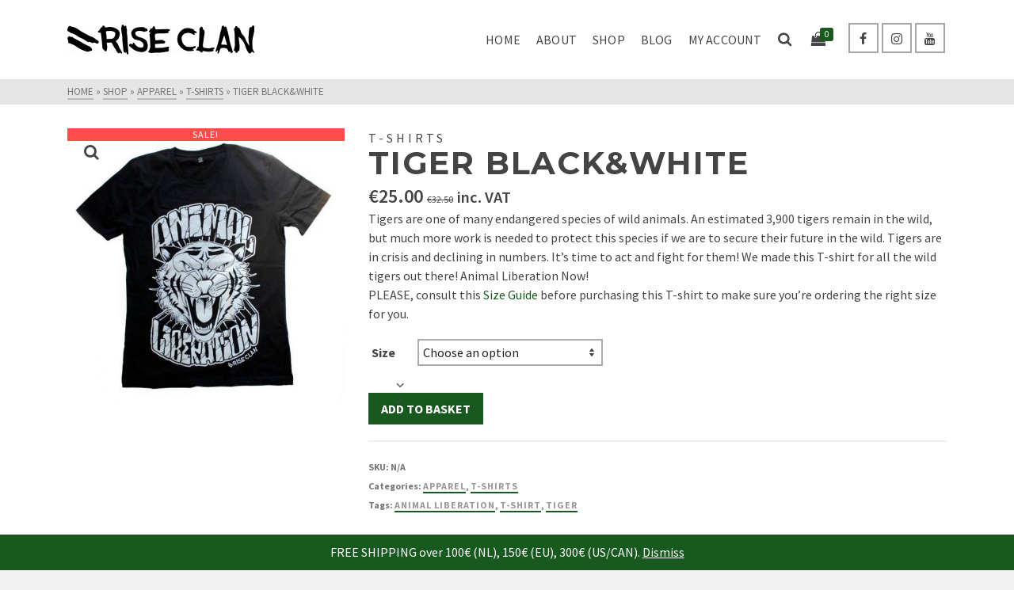

--- FILE ---
content_type: text/html; charset=UTF-8
request_url: https://www.riseclanworld.com/product/tiger-blackwhite/
body_size: 30332
content:
<!DOCTYPE html>
<html class="no-js" lang="en-GB" itemtype="https://schema.org/Blog" itemscope>
<head>
	<meta charset="UTF-8">
	<link rel="profile" href="https://gmpg.org/xfn/11">
	<meta name="viewport" content="width=device-width, initial-scale=1.0">
	<meta http-equiv="X-UA-Compatible" content="IE=edge">
	<script>(function(html){html.className = html.className.replace(/\bno-js\b/,'js')})(document.documentElement);</script>
<title>Tiger Black&#038;White</title>
<meta name='robots' content='max-image-preview:large' />
<link rel='dns-prefetch' href='//fonts.googleapis.com' />
<link rel="alternate" type="application/rss+xml" title=" &raquo; Feed" href="https://www.riseclanworld.com/feed/" />
<link rel="alternate" type="application/rss+xml" title=" &raquo; Comments Feed" href="https://www.riseclanworld.com/comments/feed/" />
<link rel="alternate" type="application/rss+xml" title=" &raquo; Tiger Black&#038;White Comments Feed" href="https://www.riseclanworld.com/product/tiger-blackwhite/feed/" />
<link rel="alternate" title="oEmbed (JSON)" type="application/json+oembed" href="https://www.riseclanworld.com/wp-json/oembed/1.0/embed?url=https%3A%2F%2Fwww.riseclanworld.com%2Fproduct%2Ftiger-blackwhite%2F" />
<link rel="alternate" title="oEmbed (XML)" type="text/xml+oembed" href="https://www.riseclanworld.com/wp-json/oembed/1.0/embed?url=https%3A%2F%2Fwww.riseclanworld.com%2Fproduct%2Ftiger-blackwhite%2F&#038;format=xml" />
<style id='wp-img-auto-sizes-contain-inline-css' type='text/css'>
img:is([sizes=auto i],[sizes^="auto," i]){contain-intrinsic-size:3000px 1500px}
/*# sourceURL=wp-img-auto-sizes-contain-inline-css */
</style>
<style id='wp-emoji-styles-inline-css' type='text/css'>

	img.wp-smiley, img.emoji {
		display: inline !important;
		border: none !important;
		box-shadow: none !important;
		height: 1em !important;
		width: 1em !important;
		margin: 0 0.07em !important;
		vertical-align: -0.1em !important;
		background: none !important;
		padding: 0 !important;
	}
/*# sourceURL=wp-emoji-styles-inline-css */
</style>
<style id='wp-block-library-inline-css' type='text/css'>
:root{--wp-block-synced-color:#7a00df;--wp-block-synced-color--rgb:122,0,223;--wp-bound-block-color:var(--wp-block-synced-color);--wp-editor-canvas-background:#ddd;--wp-admin-theme-color:#007cba;--wp-admin-theme-color--rgb:0,124,186;--wp-admin-theme-color-darker-10:#006ba1;--wp-admin-theme-color-darker-10--rgb:0,107,160.5;--wp-admin-theme-color-darker-20:#005a87;--wp-admin-theme-color-darker-20--rgb:0,90,135;--wp-admin-border-width-focus:2px}@media (min-resolution:192dpi){:root{--wp-admin-border-width-focus:1.5px}}.wp-element-button{cursor:pointer}:root .has-very-light-gray-background-color{background-color:#eee}:root .has-very-dark-gray-background-color{background-color:#313131}:root .has-very-light-gray-color{color:#eee}:root .has-very-dark-gray-color{color:#313131}:root .has-vivid-green-cyan-to-vivid-cyan-blue-gradient-background{background:linear-gradient(135deg,#00d084,#0693e3)}:root .has-purple-crush-gradient-background{background:linear-gradient(135deg,#34e2e4,#4721fb 50%,#ab1dfe)}:root .has-hazy-dawn-gradient-background{background:linear-gradient(135deg,#faaca8,#dad0ec)}:root .has-subdued-olive-gradient-background{background:linear-gradient(135deg,#fafae1,#67a671)}:root .has-atomic-cream-gradient-background{background:linear-gradient(135deg,#fdd79a,#004a59)}:root .has-nightshade-gradient-background{background:linear-gradient(135deg,#330968,#31cdcf)}:root .has-midnight-gradient-background{background:linear-gradient(135deg,#020381,#2874fc)}:root{--wp--preset--font-size--normal:16px;--wp--preset--font-size--huge:42px}.has-regular-font-size{font-size:1em}.has-larger-font-size{font-size:2.625em}.has-normal-font-size{font-size:var(--wp--preset--font-size--normal)}.has-huge-font-size{font-size:var(--wp--preset--font-size--huge)}.has-text-align-center{text-align:center}.has-text-align-left{text-align:left}.has-text-align-right{text-align:right}.has-fit-text{white-space:nowrap!important}#end-resizable-editor-section{display:none}.aligncenter{clear:both}.items-justified-left{justify-content:flex-start}.items-justified-center{justify-content:center}.items-justified-right{justify-content:flex-end}.items-justified-space-between{justify-content:space-between}.screen-reader-text{border:0;clip-path:inset(50%);height:1px;margin:-1px;overflow:hidden;padding:0;position:absolute;width:1px;word-wrap:normal!important}.screen-reader-text:focus{background-color:#ddd;clip-path:none;color:#444;display:block;font-size:1em;height:auto;left:5px;line-height:normal;padding:15px 23px 14px;text-decoration:none;top:5px;width:auto;z-index:100000}html :where(.has-border-color){border-style:solid}html :where([style*=border-top-color]){border-top-style:solid}html :where([style*=border-right-color]){border-right-style:solid}html :where([style*=border-bottom-color]){border-bottom-style:solid}html :where([style*=border-left-color]){border-left-style:solid}html :where([style*=border-width]){border-style:solid}html :where([style*=border-top-width]){border-top-style:solid}html :where([style*=border-right-width]){border-right-style:solid}html :where([style*=border-bottom-width]){border-bottom-style:solid}html :where([style*=border-left-width]){border-left-style:solid}html :where(img[class*=wp-image-]){height:auto;max-width:100%}:where(figure){margin:0 0 1em}html :where(.is-position-sticky){--wp-admin--admin-bar--position-offset:var(--wp-admin--admin-bar--height,0px)}@media screen and (max-width:600px){html :where(.is-position-sticky){--wp-admin--admin-bar--position-offset:0px}}

/*# sourceURL=wp-block-library-inline-css */
</style><link rel='stylesheet' id='wc-blocks-style-css' href='https://www.riseclanworld.com/wp-content/plugins/woocommerce/assets/client/blocks/wc-blocks.css?ver=wc-10.4.3' type='text/css' media='all' />
<style id='global-styles-inline-css' type='text/css'>
:root{--wp--preset--aspect-ratio--square: 1;--wp--preset--aspect-ratio--4-3: 4/3;--wp--preset--aspect-ratio--3-4: 3/4;--wp--preset--aspect-ratio--3-2: 3/2;--wp--preset--aspect-ratio--2-3: 2/3;--wp--preset--aspect-ratio--16-9: 16/9;--wp--preset--aspect-ratio--9-16: 9/16;--wp--preset--color--black: #000;--wp--preset--color--cyan-bluish-gray: #abb8c3;--wp--preset--color--white: #fff;--wp--preset--color--pale-pink: #f78da7;--wp--preset--color--vivid-red: #cf2e2e;--wp--preset--color--luminous-vivid-orange: #ff6900;--wp--preset--color--luminous-vivid-amber: #fcb900;--wp--preset--color--light-green-cyan: #7bdcb5;--wp--preset--color--vivid-green-cyan: #00d084;--wp--preset--color--pale-cyan-blue: #8ed1fc;--wp--preset--color--vivid-cyan-blue: #0693e3;--wp--preset--color--vivid-purple: #9b51e0;--wp--preset--color--ascend-primary: #18591f;--wp--preset--color--ascend-primary-light: #2c6d33;--wp--preset--color--very-light-gray: #eee;--wp--preset--color--very-dark-gray: #444;--wp--preset--gradient--vivid-cyan-blue-to-vivid-purple: linear-gradient(135deg,rgb(6,147,227) 0%,rgb(155,81,224) 100%);--wp--preset--gradient--light-green-cyan-to-vivid-green-cyan: linear-gradient(135deg,rgb(122,220,180) 0%,rgb(0,208,130) 100%);--wp--preset--gradient--luminous-vivid-amber-to-luminous-vivid-orange: linear-gradient(135deg,rgb(252,185,0) 0%,rgb(255,105,0) 100%);--wp--preset--gradient--luminous-vivid-orange-to-vivid-red: linear-gradient(135deg,rgb(255,105,0) 0%,rgb(207,46,46) 100%);--wp--preset--gradient--very-light-gray-to-cyan-bluish-gray: linear-gradient(135deg,rgb(238,238,238) 0%,rgb(169,184,195) 100%);--wp--preset--gradient--cool-to-warm-spectrum: linear-gradient(135deg,rgb(74,234,220) 0%,rgb(151,120,209) 20%,rgb(207,42,186) 40%,rgb(238,44,130) 60%,rgb(251,105,98) 80%,rgb(254,248,76) 100%);--wp--preset--gradient--blush-light-purple: linear-gradient(135deg,rgb(255,206,236) 0%,rgb(152,150,240) 100%);--wp--preset--gradient--blush-bordeaux: linear-gradient(135deg,rgb(254,205,165) 0%,rgb(254,45,45) 50%,rgb(107,0,62) 100%);--wp--preset--gradient--luminous-dusk: linear-gradient(135deg,rgb(255,203,112) 0%,rgb(199,81,192) 50%,rgb(65,88,208) 100%);--wp--preset--gradient--pale-ocean: linear-gradient(135deg,rgb(255,245,203) 0%,rgb(182,227,212) 50%,rgb(51,167,181) 100%);--wp--preset--gradient--electric-grass: linear-gradient(135deg,rgb(202,248,128) 0%,rgb(113,206,126) 100%);--wp--preset--gradient--midnight: linear-gradient(135deg,rgb(2,3,129) 0%,rgb(40,116,252) 100%);--wp--preset--font-size--small: 13px;--wp--preset--font-size--medium: 20px;--wp--preset--font-size--large: 36px;--wp--preset--font-size--x-large: 42px;--wp--preset--spacing--20: 0.44rem;--wp--preset--spacing--30: 0.67rem;--wp--preset--spacing--40: 1rem;--wp--preset--spacing--50: 1.5rem;--wp--preset--spacing--60: 2.25rem;--wp--preset--spacing--70: 3.38rem;--wp--preset--spacing--80: 5.06rem;--wp--preset--shadow--natural: 6px 6px 9px rgba(0, 0, 0, 0.2);--wp--preset--shadow--deep: 12px 12px 50px rgba(0, 0, 0, 0.4);--wp--preset--shadow--sharp: 6px 6px 0px rgba(0, 0, 0, 0.2);--wp--preset--shadow--outlined: 6px 6px 0px -3px rgb(255, 255, 255), 6px 6px rgb(0, 0, 0);--wp--preset--shadow--crisp: 6px 6px 0px rgb(0, 0, 0);}:where(.is-layout-flex){gap: 0.5em;}:where(.is-layout-grid){gap: 0.5em;}body .is-layout-flex{display: flex;}.is-layout-flex{flex-wrap: wrap;align-items: center;}.is-layout-flex > :is(*, div){margin: 0;}body .is-layout-grid{display: grid;}.is-layout-grid > :is(*, div){margin: 0;}:where(.wp-block-columns.is-layout-flex){gap: 2em;}:where(.wp-block-columns.is-layout-grid){gap: 2em;}:where(.wp-block-post-template.is-layout-flex){gap: 1.25em;}:where(.wp-block-post-template.is-layout-grid){gap: 1.25em;}.has-black-color{color: var(--wp--preset--color--black) !important;}.has-cyan-bluish-gray-color{color: var(--wp--preset--color--cyan-bluish-gray) !important;}.has-white-color{color: var(--wp--preset--color--white) !important;}.has-pale-pink-color{color: var(--wp--preset--color--pale-pink) !important;}.has-vivid-red-color{color: var(--wp--preset--color--vivid-red) !important;}.has-luminous-vivid-orange-color{color: var(--wp--preset--color--luminous-vivid-orange) !important;}.has-luminous-vivid-amber-color{color: var(--wp--preset--color--luminous-vivid-amber) !important;}.has-light-green-cyan-color{color: var(--wp--preset--color--light-green-cyan) !important;}.has-vivid-green-cyan-color{color: var(--wp--preset--color--vivid-green-cyan) !important;}.has-pale-cyan-blue-color{color: var(--wp--preset--color--pale-cyan-blue) !important;}.has-vivid-cyan-blue-color{color: var(--wp--preset--color--vivid-cyan-blue) !important;}.has-vivid-purple-color{color: var(--wp--preset--color--vivid-purple) !important;}.has-black-background-color{background-color: var(--wp--preset--color--black) !important;}.has-cyan-bluish-gray-background-color{background-color: var(--wp--preset--color--cyan-bluish-gray) !important;}.has-white-background-color{background-color: var(--wp--preset--color--white) !important;}.has-pale-pink-background-color{background-color: var(--wp--preset--color--pale-pink) !important;}.has-vivid-red-background-color{background-color: var(--wp--preset--color--vivid-red) !important;}.has-luminous-vivid-orange-background-color{background-color: var(--wp--preset--color--luminous-vivid-orange) !important;}.has-luminous-vivid-amber-background-color{background-color: var(--wp--preset--color--luminous-vivid-amber) !important;}.has-light-green-cyan-background-color{background-color: var(--wp--preset--color--light-green-cyan) !important;}.has-vivid-green-cyan-background-color{background-color: var(--wp--preset--color--vivid-green-cyan) !important;}.has-pale-cyan-blue-background-color{background-color: var(--wp--preset--color--pale-cyan-blue) !important;}.has-vivid-cyan-blue-background-color{background-color: var(--wp--preset--color--vivid-cyan-blue) !important;}.has-vivid-purple-background-color{background-color: var(--wp--preset--color--vivid-purple) !important;}.has-black-border-color{border-color: var(--wp--preset--color--black) !important;}.has-cyan-bluish-gray-border-color{border-color: var(--wp--preset--color--cyan-bluish-gray) !important;}.has-white-border-color{border-color: var(--wp--preset--color--white) !important;}.has-pale-pink-border-color{border-color: var(--wp--preset--color--pale-pink) !important;}.has-vivid-red-border-color{border-color: var(--wp--preset--color--vivid-red) !important;}.has-luminous-vivid-orange-border-color{border-color: var(--wp--preset--color--luminous-vivid-orange) !important;}.has-luminous-vivid-amber-border-color{border-color: var(--wp--preset--color--luminous-vivid-amber) !important;}.has-light-green-cyan-border-color{border-color: var(--wp--preset--color--light-green-cyan) !important;}.has-vivid-green-cyan-border-color{border-color: var(--wp--preset--color--vivid-green-cyan) !important;}.has-pale-cyan-blue-border-color{border-color: var(--wp--preset--color--pale-cyan-blue) !important;}.has-vivid-cyan-blue-border-color{border-color: var(--wp--preset--color--vivid-cyan-blue) !important;}.has-vivid-purple-border-color{border-color: var(--wp--preset--color--vivid-purple) !important;}.has-vivid-cyan-blue-to-vivid-purple-gradient-background{background: var(--wp--preset--gradient--vivid-cyan-blue-to-vivid-purple) !important;}.has-light-green-cyan-to-vivid-green-cyan-gradient-background{background: var(--wp--preset--gradient--light-green-cyan-to-vivid-green-cyan) !important;}.has-luminous-vivid-amber-to-luminous-vivid-orange-gradient-background{background: var(--wp--preset--gradient--luminous-vivid-amber-to-luminous-vivid-orange) !important;}.has-luminous-vivid-orange-to-vivid-red-gradient-background{background: var(--wp--preset--gradient--luminous-vivid-orange-to-vivid-red) !important;}.has-very-light-gray-to-cyan-bluish-gray-gradient-background{background: var(--wp--preset--gradient--very-light-gray-to-cyan-bluish-gray) !important;}.has-cool-to-warm-spectrum-gradient-background{background: var(--wp--preset--gradient--cool-to-warm-spectrum) !important;}.has-blush-light-purple-gradient-background{background: var(--wp--preset--gradient--blush-light-purple) !important;}.has-blush-bordeaux-gradient-background{background: var(--wp--preset--gradient--blush-bordeaux) !important;}.has-luminous-dusk-gradient-background{background: var(--wp--preset--gradient--luminous-dusk) !important;}.has-pale-ocean-gradient-background{background: var(--wp--preset--gradient--pale-ocean) !important;}.has-electric-grass-gradient-background{background: var(--wp--preset--gradient--electric-grass) !important;}.has-midnight-gradient-background{background: var(--wp--preset--gradient--midnight) !important;}.has-small-font-size{font-size: var(--wp--preset--font-size--small) !important;}.has-medium-font-size{font-size: var(--wp--preset--font-size--medium) !important;}.has-large-font-size{font-size: var(--wp--preset--font-size--large) !important;}.has-x-large-font-size{font-size: var(--wp--preset--font-size--x-large) !important;}
/*# sourceURL=global-styles-inline-css */
</style>

<style id='classic-theme-styles-inline-css' type='text/css'>
/*! This file is auto-generated */
.wp-block-button__link{color:#fff;background-color:#32373c;border-radius:9999px;box-shadow:none;text-decoration:none;padding:calc(.667em + 2px) calc(1.333em + 2px);font-size:1.125em}.wp-block-file__button{background:#32373c;color:#fff;text-decoration:none}
/*# sourceURL=/wp-includes/css/classic-themes.min.css */
</style>
<style id='woocommerce-inline-inline-css' type='text/css'>
.woocommerce form .form-row .required { visibility: visible; }
/*# sourceURL=woocommerce-inline-inline-css */
</style>
<link rel='stylesheet' id='flexible-shipping-free-shipping-css' href='https://www.riseclanworld.com/wp-content/plugins/flexible-shipping/assets/dist/css/free-shipping.css?ver=6.5.3.2' type='text/css' media='all' />
<link rel='stylesheet' id='wc_stripe_express_checkout_style-css' href='https://www.riseclanworld.com/wp-content/plugins/woocommerce-gateway-stripe/build/express-checkout.css?ver=f49792bd42ded7e3e1cb' type='text/css' media='all' />
<link rel='stylesheet' id='ascend_main-css' href='https://www.riseclanworld.com/wp-content/themes/ascend/assets/css/ascend.css?ver=1.4.16' type='text/css' media='all' />
<link rel='stylesheet' id='ascend_woo-css' href='https://www.riseclanworld.com/wp-content/themes/ascend/assets/css/ascend_woo.css?ver=1.4.16' type='text/css' media='all' />
<link rel='stylesheet' id='redux-google-fonts-ascend-css' href='https://fonts.googleapis.com/css?family=Montserrat%3A700%2C600%2C400%2C500%2C300%7CSource+Sans+Pro%3A200%2C300%2C400%2C600%2C700%2C900%2C200italic%2C300italic%2C400italic%2C600italic%2C700italic%2C900italic&#038;subset=latin&#038;ver=6.9' type='text/css' media='all' />
<script type="text/javascript" src="https://www.riseclanworld.com/wp-includes/js/jquery/jquery.min.js?ver=3.7.1" id="jquery-core-js"></script>
<script type="text/javascript" src="https://www.riseclanworld.com/wp-includes/js/jquery/jquery-migrate.min.js?ver=3.4.1" id="jquery-migrate-js"></script>
<script type="text/javascript" src="https://www.riseclanworld.com/wp-content/plugins/woocommerce/assets/js/jquery-blockui/jquery.blockUI.min.js?ver=2.7.0-wc.10.4.3" id="wc-jquery-blockui-js" defer="defer" data-wp-strategy="defer"></script>
<script type="text/javascript" id="wc-add-to-cart-js-extra">
/* <![CDATA[ */
var wc_add_to_cart_params = {"ajax_url":"/wp-admin/admin-ajax.php","wc_ajax_url":"/?wc-ajax=%%endpoint%%","i18n_view_cart":"View basket","cart_url":"https://www.riseclanworld.com/cart/","is_cart":"","cart_redirect_after_add":"no"};
//# sourceURL=wc-add-to-cart-js-extra
/* ]]> */
</script>
<script type="text/javascript" src="https://www.riseclanworld.com/wp-content/plugins/woocommerce/assets/js/frontend/add-to-cart.min.js?ver=10.4.3" id="wc-add-to-cart-js" defer="defer" data-wp-strategy="defer"></script>
<script type="text/javascript" src="https://www.riseclanworld.com/wp-content/plugins/woocommerce/assets/js/zoom/jquery.zoom.min.js?ver=1.7.21-wc.10.4.3" id="wc-zoom-js" defer="defer" data-wp-strategy="defer"></script>
<script type="text/javascript" src="https://www.riseclanworld.com/wp-content/plugins/woocommerce/assets/js/flexslider/jquery.flexslider.min.js?ver=2.7.2-wc.10.4.3" id="wc-flexslider-js" defer="defer" data-wp-strategy="defer"></script>
<script type="text/javascript" id="wc-single-product-js-extra">
/* <![CDATA[ */
var wc_single_product_params = {"i18n_required_rating_text":"Please select a rating","i18n_rating_options":["1 of 5 stars","2 of 5 stars","3 of 5 stars","4 of 5 stars","5 of 5 stars"],"i18n_product_gallery_trigger_text":"View full-screen image gallery","review_rating_required":"yes","flexslider":{"rtl":false,"animation":"slide","smoothHeight":true,"directionNav":false,"controlNav":"thumbnails","slideshow":false,"animationSpeed":500,"animationLoop":false,"allowOneSlide":false},"zoom_enabled":"1","zoom_options":[],"photoswipe_enabled":"","photoswipe_options":{"shareEl":false,"closeOnScroll":false,"history":false,"hideAnimationDuration":0,"showAnimationDuration":0},"flexslider_enabled":"1"};
//# sourceURL=wc-single-product-js-extra
/* ]]> */
</script>
<script type="text/javascript" src="https://www.riseclanworld.com/wp-content/plugins/woocommerce/assets/js/frontend/single-product.min.js?ver=10.4.3" id="wc-single-product-js" defer="defer" data-wp-strategy="defer"></script>
<script type="text/javascript" src="https://www.riseclanworld.com/wp-content/plugins/woocommerce/assets/js/js-cookie/js.cookie.min.js?ver=2.1.4-wc.10.4.3" id="wc-js-cookie-js" defer="defer" data-wp-strategy="defer"></script>
<script type="text/javascript" id="woocommerce-js-extra">
/* <![CDATA[ */
var woocommerce_params = {"ajax_url":"/wp-admin/admin-ajax.php","wc_ajax_url":"/?wc-ajax=%%endpoint%%","i18n_password_show":"Show password","i18n_password_hide":"Hide password"};
//# sourceURL=woocommerce-js-extra
/* ]]> */
</script>
<script type="text/javascript" src="https://www.riseclanworld.com/wp-content/plugins/woocommerce/assets/js/frontend/woocommerce.min.js?ver=10.4.3" id="woocommerce-js" defer="defer" data-wp-strategy="defer"></script>
<link rel="https://api.w.org/" href="https://www.riseclanworld.com/wp-json/" /><link rel="alternate" title="JSON" type="application/json" href="https://www.riseclanworld.com/wp-json/wp/v2/product/3582" /><link rel="EditURI" type="application/rsd+xml" title="RSD" href="https://www.riseclanworld.com/xmlrpc.php?rsd" />
<meta name="generator" content="WordPress 6.9" />
<meta name="generator" content="WooCommerce 10.4.3" />
<link rel="canonical" href="https://www.riseclanworld.com/product/tiger-blackwhite/" />
<link rel='shortlink' href='https://www.riseclanworld.com/?p=3582' />
<script type="text/javascript">var light_error = "The image could not be loaded.", light_of = "%curr% of %total%";</script><style type="text/css" id="kt-custom-css">a, .primary-color, .postlist article .entry-content a.more-link:hover,.widget_price_filter .price_slider_amount .button, .product .product_meta a:hover, .star-rating, .above-footer-widgets a:not(.button):hover, .sidebar a:not(.button):hover, .footerclass a:hover, .posttags a:hover, .tagcloud a:hover, .kt_bc_nomargin #kadbreadcrumbs a:hover, #kadbreadcrumbs a:hover, .wp-pagenavi a:hover, .woocommerce-pagination ul.page-numbers li a:hover, .woocommerce-pagination ul.page-numbers li span:hover, .has-ascend-primary-color {color:#18591f;} .comment-content a:not(.button):hover, .entry-content p a:not(.button):not(.select2-choice):not([data-rel="lightbox"]):hover, .kt_product_toggle_outer .toggle_grid:hover, .kt_product_toggle_outer .toggle_list:hover, .kt_product_toggle_outer .toggle_grid.toggle_active, .kt_product_toggle_outer .toggle_list.toggle_active, .product .product_meta a, .product .woocommerce-tabs .wc-tabs > li.active > a, .product .woocommerce-tabs .wc-tabs > li.active > a:hover, .product .woocommerce-tabs .wc-tabs > li.active > a:focus, #payment ul.wc_payment_methods li.wc_payment_method input[type=radio]:first-child:checked+label, .kt-woo-account-nav .woocommerce-MyAccount-navigation ul li.is-active a, a.added_to_cart, .widget_pages ul li.kt-drop-toggle > .kt-toggle-sub, .widget_categories ul li.kt-drop-toggle > .kt-toggle-sub, .widget_product_categories ul li.kt-drop-toggle > .kt-toggle-sub, .widget_recent_entries ul li a:hover ~ .kt-toggle-sub, .widget_recent_comments ul li a:hover ~ .kt-toggle-sub, .widget_archive ul li a:hover ~ .kt-toggle-sub, .widget_pages ul li a:hover ~ .kt-toggle-sub, .widget_categories ul li a:hover ~ .kt-toggle-sub, .widget_meta ul li a:hover ~ .kt-toggle-sub, .widget_product_categories ul li a:hover ~ .kt-toggle-sub,.kt-tabs.kt-tabs-style2 > li > a:hover, .kt-tabs > li.active > a, .kt-tabs > li.active > a:hover, .kt-tabs > li.active > a:focus, .kt_bc_nomargin #kadbreadcrumbs a:hover, #kadbreadcrumbs a:hover, .footerclass .menu li a:hover, .widget_recent_entries ul li a:hover, .posttags a:hover, .tagcloud a:hover,.widget_recent_comments ul li a:hover, .widget_archive ul li a:hover, .widget_pages ul li a:hover, .widget_categories ul li a:hover, .widget_meta ul li a:hover, .widget_product_categories ul li a:hover, .box-icon-item .icon-container .icon-left-highlight,.box-icon-item .icon-container .icon-right-highlight, .widget_pages ul li.current-cat > a, .widget_categories ul li.current-cat > a, .widget_product_categories ul li.current-cat > a, #payment ul.wc_payment_methods li.wc_payment_method input[type=radio]:first-child:checked + label:before, .wp-pagenavi .current, .wp-pagenavi a:hover, .kt-mobile-header-toggle .header-underscore-icon [class*=kt-icon-], .woocommerce-pagination ul.page-numbers li a.current, .woocommerce-pagination ul.page-numbers li span.current, .woocommerce-pagination ul.page-numbers li a:hover, .woocommerce-pagination ul.page-numbers li span:hover, .widget_layered_nav ul li.chosen a, .widget_layered_nav_filters ul li a, .widget_rating_filter ul li.chosen a, .variations .kad_radio_variations label.selectedValue, .variations .kad_radio_variations label:hover{border-color:#18591f;} .kt-header-extras span.kt-cart-total, .btn, .button, .submit, button, input[type="submit"], .portfolio-loop-image-container .portfolio-hover-item .portfolio-overlay-color, .kt_product_toggle_outer .toggle_grid.toggle_active, .kt_product_toggle_outer .toggle_list.toggle_active, .product .woocommerce-tabs .wc-tabs > li.active > a, .product .woocommerce-tabs .wc-tabs > li.active > a:hover, .product .woocommerce-tabs .wc-tabs > li.active > a:focus, .product .woocommerce-tabs .wc-tabs:before, .woocommerce-error, .woocommerce-info, .woocommerce-message, .woocommerce-noreviews, p.no-comments, .widget_pages ul li ul li.current-cat > a:before, .widget_categories ul li ul li.current-cat > a:before, .widget_product_categories ul li ul li.current-cat > a:before, .widget_pages ul li ul li a:hover:before, .widget_categories ul li ul li a:hover:before, .widget_product_categories ul li ul li a:hover:before, .kadence_recent_posts a.posts_widget_readmore:hover:before, .kt-accordion > .panel h5:after, .kt-tabs:before, .image_menu_overlay, .kadence_social_widget a:hover, .kt-tabs > li.active > a, .kt-tabs > li.active > a:hover, .kt-tabs > li.active > a:focus, .widget_pages ul li.current-cat > .count, .widget_categories ul li.current-cat > .count, .widget_product_categories ul li.current-cat > .count, .widget_recent_entries ul li a:hover ~ .count, .widget_recent_comments ul li a:hover ~ .count, .widget_archive ul li a:hover ~ .count, .widget_pages ul li a:hover ~ .count, .widget_categories ul li a:hover ~ .count, .widget_meta ul li a:hover ~ .count, .widget_product_categories ul li a:hover ~ .count, #payment ul.wc_payment_methods li.wc_payment_method input[type=radio]:first-child:checked + label:before, .select2-results .select2-highlighted, .wp-pagenavi .current, .kt-header-extras span.kt-cart-total, .kt-mobile-header-toggle span.kt-cart-total, .woocommerce-pagination ul.page-numbers li a.current, .woocommerce-pagination ul.page-numbers li span.current,.widget_price_filter .ui-slider .ui-slider-handle, .widget_layered_nav ul li.chosen span.count, .widget_layered_nav_filters ul li span.count, .variations .kad_radio_variations label.selectedValue, .box-icon-item .menu-icon-read-more .read-more-highlight, p.demo_store, .has-ascend-primary-background-color {background:#18591f;}@media (max-width: 767px){.filter-set li a.selected {background:#18591f;}} .has-ascend-primary-light-color {color:#2c6d33} .has-ascend-primary-light-background-color{ background-color: #2c6d33}.kad-header-height {height:100px;}.kad-topbar-height {min-height:36px;}.kad-mobile-header-height {height:60px;}.headerclass, .mobile-headerclass, .kad-fixed-vertical-background-area{background: rgba(255, 255, 255, 1);}.titleclass .entry-title{font-size:50px;}@media (max-width: 768px) {.titleclass .entry-title{font-size:30px;}}.titleclass .subtitle{font-size:40px;}@media (max-width: 768px) {.titleclass .subtitle{font-size:20px;}}.titleclass .page-header  {height:130px;}@media (max-width: 768px) {.titleclass .page-header {height:360px;}}.product_item .product_archive_title {min-height:20px;}.second-navclass .sf-menu>li:after {background:#fff;}.pop-modal-body .kt-woo-account-nav .kad-customer-name h5, .pop-modal-body .kt-woo-account-nav a, .pop-modal-body ul.product_list_widget li a:not(.remove), .pop-modal-body ul.product_list_widget {color:#fff;} .kt-mobile-menu form.search-form input[type="search"]::-webkit-input-placeholder {color:#fff;}.kt-mobile-menu form.search-form input[type="search"]:-ms-input-placeholder {color:#fff;}.kt-mobile-menu form.search-form input[type="search"]::-moz-placeholder {color:#fff;}.kt-header-extras .kadence_social_widget a, .mobile-header-container .kt-mobile-header-toggle button {color:#444;} button.mobile-navigation-toggle .kt-mnt span {background:#444;} .kt-header-extras .kadence_social_widget a:hover{color:#fff;}.page-header {text-align:center;}.kt-header-extras #kad-head-cart-popup ul a:not(.remove), .kt-header-extras #kad-head-cart-popup .woocommerce-mini-cart__empty-message, .kt-header-extras #kad-head-cart-popup ul .quantity, .kt-header-extras #kad-head-cart-popup ul li.empty, .kad-header-menu-inner .kt-header-extras .kt-woo-account-nav h5, .kad-relative-vertical-content .kt-header-extras .kt-woo-account-nav h5 {color:#444;}body.trans-header div:not(.is-sticky) > .headerclass-outer div:not(.is-sticky) > .kad-header-topbar-primary-outer div:not(.is-sticky) > .headerclass .ascend-trans-logo {display: block;}body.trans-header div:not(.is-sticky) > .headerclass-outer div:not(.is-sticky) > .kad-header-topbar-primary-outer div:not(.is-sticky) > .headerclass .ascend-logo,body.trans-header div:not(.is-sticky) > .headerclass-outer div:not(.is-sticky) > .kad-header-topbar-primary-outer div:not(.is-sticky) > .headerclass .ascend-mobile-logo{display: none;}.titleclass .entry-title, .titleclass h1 {text-transform:uppercase;}.titleclass .subtitle {text-transform:uppercase;}.home-product-carousel.home-margin.home-padding {
    padding-top: 60px;
}</style>	<noscript><style>.woocommerce-product-gallery{ opacity: 1 !important; }</style></noscript>
	<link rel="icon" href="https://www.riseclanworld.com/wp-content/uploads/2020/10/cropped-Rise-Clan-Black-Symbol-32x32.png" sizes="32x32" />
<link rel="icon" href="https://www.riseclanworld.com/wp-content/uploads/2020/10/cropped-Rise-Clan-Black-Symbol-192x192.png" sizes="192x192" />
<link rel="apple-touch-icon" href="https://www.riseclanworld.com/wp-content/uploads/2020/10/cropped-Rise-Clan-Black-Symbol-180x180.png" />
<meta name="msapplication-TileImage" content="https://www.riseclanworld.com/wp-content/uploads/2020/10/cropped-Rise-Clan-Black-Symbol-270x270.png" />
<style type="text/css" title="dynamic-css" class="options-output">#logo a.brand, #mobile-logo a.brand{font-family:Montserrat;line-height:40px;letter-spacing:0px;font-weight:700;font-style:normal;color:#000000;font-size:32px;}#mobile-logo .kad-mobile-site-title{font-family:Montserrat;line-height:24px;font-weight:600;font-style:normal;color:#444444;font-size:20px;}.topbarclass{font-size:12px;}body.trans-header div:not(.is-sticky) > .headerclass-outer div:not(.is-sticky) > .kad-header-topbar-primary-outer div:not(.is-sticky) > .headerclass #logo a.brand, body.trans-header div:not(.is-sticky) > .mobile-headerclass .kad-site-tagline, body.trans-header div:not(.is-sticky) > .mobile-headerclass #mobile-logo a, body.trans-header div:not(.is-sticky) > .mobile-headerclass #mobile-logo .kad-mobile-site-title{color:#ffffff;}.titleclass{background-color:#18591f;}.titleclass h1{color:#ffffff;}.titleclass .subtitle{color:#ffffff;}.home .titleclass .entry-title{color:#ffffff;}.home .titleclass .subtitle{color:#ffffff;}.product_item .product_archive_title{font-family:"Source Sans Pro";text-transform:uppercase;line-height:20px;letter-spacing:2px;font-weight:600;font-style:normal;color:#444444;font-size:15px;}.kad-topbar-flex-item, .kad-topbar-flex-item a, .kad-topbar-flex-item .kadence_social_widget a, .topbarclass .kt-woo-account-nav .kad-customer-name h5, .topbarclass .kt-mini-cart-refreash .total{color:#ffffff;}.kad-topbar-flex-item a:hover{color:#ffffff;}.footerclass a, .footerclass, .footerclass h4, .footerclass h3, .footerclass h5{color:#eeeeee;}.footerclass a:hover{color:#ffffff;}.footerclass .menu li a:hover{border-color:#ffffff;}.contentclass, .above-footer-widgets .widget-title span, .footer-widget-title span, .kt-title span, .sidebar .widget-title span{background-color:#ffffff;}.topbarclass, .topbarclass .sf-menu ul {background-color:#444444;}.footerclass, .footerclass .footer-widget-title span, body.body-style-bubbled .footerclass .footer-widget-title span{background-color:#18591f;}h1, .h1class{font-family:Montserrat;line-height:40px;letter-spacing:1.8px;font-weight:700;font-style:normal;color:#444444;font-size:40px;}h2, .h2class{font-family:Montserrat;line-height:40px;letter-spacing:1.2px;font-weight:600;font-style:normal;color:#444444;font-size:32px;}h3{font-family:Montserrat;line-height:40px;letter-spacing:1.2px;font-weight:400;font-style:normal;color:#444444;font-size:28px;}h4{font-family:Montserrat;line-height:40px;letter-spacing:1.2px;font-weight:400;font-style:normal;color:#555555;font-size:24px;}h5{font-family:Montserrat;line-height:24px;letter-spacing:1.2px;font-weight:500;font-style:normal;color:#555555;font-size:18px;}.titleclass .subtitle{font-family:Montserrat;letter-spacing:1.2px;font-weight:300;font-style:normal;}body{font-family:"Source Sans Pro";line-height:24px;letter-spacing:0px;font-weight:400;font-style:normal;color:#444;font-size:16px;}.nav-main ul.sf-menu > li > a, .kad-header-menu-inner .kt-header-extras ul.sf-menu > li > a, .kad-header-menu-inner .kt-header-extras .kt-extras-label [class*="kt-icon-"], .kt-header-extras .sf-vertical > li > a{font-family:"Source Sans Pro";line-height:24px;letter-spacing:.2px;font-weight:400;font-style:normal;color:#444;font-size:16px;}.nav-main ul.sf-menu > li > a:hover, .nav-main ul.sf-menu > li.sfHover > a, .nav-main ul.sf-menu > li.current-menu-item > a, .kt-header-extras .sf-vertical > li > a:hover{color:#000000;}.second-navclass .sf-menu > li > a{font-family:"Source Sans Pro";line-height:24px;letter-spacing:.2px;font-weight:400;font-style:normal;color:#fff;font-size:18px;}.nav-main ul.sf-menu ul a, .second-navclass ul.sf-menu ul a, .kad-header-menu-inner .kt-header-extras .kt-woo-account-nav a, .kad-relative-vertical-content .kt-header-extras .kt-woo-account-nav a{line-height:24px;letter-spacing:.2px;color:#444;font-size:16px;}.nav-main ul.sf-menu ul a:hover, .nav-main ul.sf-menu > li:not(.kt-lgmenu) ul li.sfHover > a, .nav-main ul.sf-menu ul li.current-menu-item > a, .second-navclass ul.sf-menu ul a:hover, .second-navclass ul.sf-menu li:not(.kt-lgmenu) ul li.sfHover > a, .second-navclass ul.sf-menu ul li.current-menu-item > a, .kad-header-menu-inner .kt-header-extras .kt-woo-account-nav a:hover, body.woocommerce-account .kad-header-menu-inner .kt-header-extras .kt-woo-account-nav li.is-active a, .kad-relative-vertical-content  .kt-header-extras .kt-woo-account-nav a:hover, body.woocommerce-account .kad-relative-vertical-content  .kt-header-extras .kt-woo-account-nav li.is-active a{color:#000000;}.kad-mobile-nav li a, .kad-mobile-nav li,.kt-mobile-menu form.search-form input[type="search"].search-field, .kt-mobile-menu form.search-form .search-submit,.mfp-slide #kt-mobile-account, .mfp-slide #kt-mobile-cart{font-family:"Source Sans Pro";line-height:20px;letter-spacing:.2px;font-weight:400;font-style:normal;color:#fff;font-size:16px;}</style><link rel='stylesheet' id='wc-stripe-blocks-checkout-style-css' href='https://www.riseclanworld.com/wp-content/plugins/woocommerce-gateway-stripe/build/upe-blocks.css?ver=5149cca93b0373758856' type='text/css' media='all' />
<link rel='stylesheet' id='wc-stripe-upe-classic-css' href='https://www.riseclanworld.com/wp-content/plugins/woocommerce-gateway-stripe/build/upe-classic.css?ver=10.3.1' type='text/css' media='all' />
<link rel='stylesheet' id='stripelink_styles-css' href='https://www.riseclanworld.com/wp-content/plugins/woocommerce-gateway-stripe/assets/css/stripe-link.css?ver=10.3.1' type='text/css' media='all' />
</head>
<body class="wp-singular product-template-default single single-product postid-3582 wp-custom-logo wp-theme-ascend theme-ascend woocommerce woocommerce-page woocommerce-demo-store woocommerce-no-js kad-header-position-above kt-showsub-indicator kt-width-large body-style-normal none-trans-header">
	<p role="complementary" aria-label="Store notice" class="woocommerce-store-notice demo_store" data-notice-id="ae25cfea2aafa1f5d7f06c2fa0ab56aa" style="display:none;">FREE SHIPPING over 100€ (NL), 150€ (EU), 300€ (US/CAN).  <a role="button" href="#" class="woocommerce-store-notice__dismiss-link">Dismiss</a></p>	<div id="wrapper" class="container">
	<header id="kad-header-menu" class="headerclass-outer kt-header-position-above kt-header-layout-standard clearfix" data-sticky="header" data-reappear="300" data-shrink="1" data-start-height="100" data-shrink-height="70">
	<div class="outside-top-headerclass">
	<div class="kad-header-topbar-primary-outer">
 		<div class="outside-headerclass">
		<div class="kad-header-menu-outer headerclass">
		    <div class="kad-header-menu-inner container">
		    				        <div class="kad-header-flex kad-header-height">
			        	<div class="kad-left-header kt-header-flex-item">
			        		<div id="logo" class="logocase kad-header-height"><a class="brand logofont" href="https://www.riseclanworld.com"><img src="https://www.riseclanworld.com/wp-content/uploads/2020/10/RISE-CLAN-Black-Logo-236x38.png" width="236" height="38" srcset="https://www.riseclanworld.com/wp-content/uploads/2020/10/RISE-CLAN-Black-Logo-236x38.png 236w, https://www.riseclanworld.com/wp-content/uploads/2020/10/RISE-CLAN-Black-Logo-300x48.png 300w, https://www.riseclanworld.com/wp-content/uploads/2020/10/RISE-CLAN-Black-Logo-1024x164.png 1024w, https://www.riseclanworld.com/wp-content/uploads/2020/10/RISE-CLAN-Black-Logo-768x123.png 768w, https://www.riseclanworld.com/wp-content/uploads/2020/10/RISE-CLAN-Black-Logo-1536x246.png 1536w, https://www.riseclanworld.com/wp-content/uploads/2020/10/RISE-CLAN-Black-Logo-2048x328.png 2048w, https://www.riseclanworld.com/wp-content/uploads/2020/10/RISE-CLAN-Black-Logo-600x96.png 600w, https://www.riseclanworld.com/wp-content/uploads/2020/10/RISE-CLAN-Black-Logo-472x76.png 472w" sizes="(max-width: 236px) 100vw, 236px" class="ascend-logo" style="max-height:38px" alt="RISE CLAN Black Logo"><img src="https://www.riseclanworld.com/wp-content/uploads/2020/10/RISE-CLAN-Black-Logo-236x38.png" width="236" height="38" srcset="https://www.riseclanworld.com/wp-content/uploads/2020/10/RISE-CLAN-Black-Logo-236x38.png 236w, https://www.riseclanworld.com/wp-content/uploads/2020/10/RISE-CLAN-Black-Logo-300x48.png 300w, https://www.riseclanworld.com/wp-content/uploads/2020/10/RISE-CLAN-Black-Logo-1024x164.png 1024w, https://www.riseclanworld.com/wp-content/uploads/2020/10/RISE-CLAN-Black-Logo-768x123.png 768w, https://www.riseclanworld.com/wp-content/uploads/2020/10/RISE-CLAN-Black-Logo-1536x246.png 1536w, https://www.riseclanworld.com/wp-content/uploads/2020/10/RISE-CLAN-Black-Logo-2048x328.png 2048w, https://www.riseclanworld.com/wp-content/uploads/2020/10/RISE-CLAN-Black-Logo-600x96.png 600w, https://www.riseclanworld.com/wp-content/uploads/2020/10/RISE-CLAN-Black-Logo-472x76.png 472w" sizes="(max-width: 236px) 100vw, 236px" class="ascend-trans-logo" style="max-height:38px" alt="RISE CLAN Black Logo"><span class="kad-site-title kad-logo-used"></span></a></div>			           	</div> <!-- Close left header-->
			            <div class="kad-center-header kt-header-flex-item">
			            		        <nav class="nav-main clearfix">
	            <ul id="menu-main-shopping" class="sf-menu sf-menu-normal"><li class="menu-item menu-item-type-custom menu-item-object-custom menu-item-home menu-item-802"><a href="https://www.riseclanworld.com">Home</a></li>
<li class="menu-item menu-item-type-post_type menu-item-object-page menu-item-118"><a href="https://www.riseclanworld.com/about-us/">About</a></li>
<li class="menu-item menu-item-type-post_type menu-item-object-page current_page_parent menu-item-122"><a href="https://www.riseclanworld.com/shop/">Shop</a></li>
<li class="menu-item menu-item-type-post_type menu-item-object-page menu-item-120"><a href="https://www.riseclanworld.com/blog/">Blog</a></li>
<li class="menu-item menu-item-type-post_type menu-item-object-page menu-item-715"><a href="https://www.riseclanworld.com/my-account/">My Account</a></li>
</ul>	        </nav>
        			            </div>  <!-- Close center header-->
			            <div class="kad-right-header kt-header-flex-item">
			            		<div class="kt-header-extras clearfix">
		<ul class="sf-menu sf-menu-normal ">
						        	 <li class="menu-search-icon-kt">
								<a class="kt-menu-search-btn kt-pop-modal" data-mfp-src="#kt-extras-modal-search" aria-label="Search" href="https://www.riseclanworld.com/?s=">
									<span class="kt-extras-label"><i class="kt-icon-search"></i></span>
								</a>
				        	</li>
													        	<li class="menu-cart-icon-kt sf-dropdown">
						        		<a class="menu-cart-btn" href="https://www.riseclanworld.com/cart/">
						          			<span class="kt-extras-label">
							          										          			<i class="kt-icon-shopping-bag"></i><span class="kt-cart-total">0</span>
						          			</span>
						        		</a>
						        		<ul id="kad-head-cart-popup" class="sf-dropdown-menu kad-head-cart-popup">
						            		<li class="kt-mini-cart-refreash">
						            			

	<p class="woocommerce-mini-cart__empty-message">No products in the basket.</p>


						            		</li>
						          		</ul>
						        	</li>
						         
							<li class="menu-widget-area-kt">
								<div id="widget_kadence_social-2" class="widget-1 widget-first kt-above-lg-widget-area widget_kadence_social"><div class="widget-inner"><div class="kadence_social_widget clearfix"><a href="https://www.facebook.com/riseclanworld" class="facebook_link" target="_blank" data-toggle="tooltip" data-placement="bottom" data-original-title="Facebook" aria-label="Facebook"><i class="kt-icon-facebook"></i></a><a href="https://www.instagram.com/riseclanworld" class="instagram_link" target="_blank" data-toggle="tooltip" data-placement="bottom" data-original-title="Instagram" aria-label="Instagram"><i class="kt-icon-instagram"></i></a><a href="https://www.youtube.com/gaeaxvx" class="youtube_link" target="_blank" data-toggle="tooltip" data-placement="bottom" data-original-title="YouTube" aria-label="YouTube"><i class="kt-icon-youtube"></i></a></div></div></div>							</li> 
		        				    </ul>
	</div>
    					    </div>  <!-- Close right header-->
			        </div>  <!-- Close container--> 
	        		   		</div> <!-- close header innner -->
		</div>
		</div>
	</div>
	</div>
    </header><div id="kad-mobile-banner" class="banner mobile-headerclass" data-mobile-header-sticky="1">
  <div class="container mobile-header-container kad-mobile-header-height">
                	<div class="kad-mobile-menu-flex-item kad-mobile-header-height kt-mobile-header-toggle kad-mobile-menu-left">
             	<button class="mobile-navigation-toggle kt-sldr-pop-modal" rel="nofollow" data-mfp-src="#kt-mobile-menu" data-pop-sldr-direction="left" data-pop-sldr-class="sldr-menu-animi">
             		<span class="kt-mnt">
	                	<span></span>
						<span></span>
						<span></span>
					</span>
              	</button>
            </div>
   	<div id="mobile-logo" class="logocase kad-mobile-header-height kad-mobile-logo-center"><a class="brand logofont" href="https://www.riseclanworld.com"><span class="kad-mobile-site-title "></span></a></div><div id="mobile-logo-placeholder" class="kad-mobile-header-height"></div>      	<div class="kad-mobile-cart-flex-item kad-mobile-header-height kt-mobile-header-toggle kad-mobile-cart-right">
             	<button class="kt-woo-cart-toggle kt-sldr-pop-modal" rel="nofollow" data-mfp-src="#kt-mobile-cart" data-pop-sldr-direction="right"  data-pop-sldr-class="sldr-cart-animi">
					<span class="kt-extras-label"><i class="kt-icon-shopping-bag"></i><span class="kt-cart-total">0</span></span>
              	</button>
        </div>
        </div> <!-- Close Container -->
</div>
	<div id="inner-wrap" class="wrap clearfix contentclass hfeed" role="document">
	
	<div class="kt_bc_nomargin"><div id="kadbreadcrumbs" class="color_gray"><div class="kt-breadcrumb-container container"><span><a href="https://www.riseclanworld.com/" class="kad-bc-home"><span>Home</span></a></span> <span class="bc-delimiter">&raquo;</span> <span><a href="https://www.riseclanworld.com/shop/"><span>Shop</span></a></span> <span class="bc-delimiter">&raquo;</span> <span><a href="https://www.riseclanworld.com/product-category/apparel/"><span>Apparel</span></a></span> <span class="bc-delimiter">&raquo;</span> <span><a href="https://www.riseclanworld.com/product-category/apparel/t-shirts/"><span>T-shirts</span></a></span> <span class="bc-delimiter">&raquo;</span> <span class="kad-breadcurrent">Tiger Black&#038;White</span></div></div></div><div id="content" class="container"><div class="row"><div class="main col-md-12 kt-nosidebar clearfix" role="main">
					
			
<div class="woocommerce-notices-wrapper"></div>
<div id="product-3582" class="kt-product-no-thumbnail-images product type-product post-3582 status-publish first instock product_cat-apparel product_cat-t-shirts product_tag-animal-liberation product_tag-t-shirt product_tag-tiger has-post-thumbnail sale taxable shipping-taxable purchasable product-type-variable">

	<div class="row single-product-row clearfix"><div class="col-lg-4 col-md-5 col-sm-4 product-img-case"><div class="on-sale-container"><span class="onsale">Sale!</span></div><div class="woocommerce-product-gallery woocommerce-product-gallery--with-images woocommerce-product-gallery--columns-4 images kad-light-gallery" data-columns="4" style="opacity: 0; transition: opacity .25s ease-in-out;">
	<div class="woocommerce-product-gallery__wrapper woo_product_slider_enabled woo_product_zoom_enabled">
			<div data-thumb="https://www.riseclanworld.com/wp-content/uploads/2021/12/Tiger-Tshirt-white-print-100x100.jpg" class="woocommerce-product-gallery__image"><a href="https://www.riseclanworld.com/wp-content/uploads/2021/12/Tiger-Tshirt-white-print.jpg"><img src="https://www.riseclanworld.com/wp-content/uploads/2021/12/Tiger-Tshirt-white-print-600x600.jpg" width="600" height="600" srcset="https://www.riseclanworld.com/wp-content/uploads/2021/12/Tiger-Tshirt-white-print-600x601.jpg 600w, https://www.riseclanworld.com/wp-content/uploads/2021/12/Tiger-Tshirt-white-print-300x300.jpg 300w, https://www.riseclanworld.com/wp-content/uploads/2021/12/Tiger-Tshirt-white-print-150x150.jpg 150w, https://www.riseclanworld.com/wp-content/uploads/2021/12/Tiger-Tshirt-white-print-100x100.jpg 100w, https://www.riseclanworld.com/wp-content/uploads/2021/12/Tiger-Tshirt-white-print.jpg 637w" sizes="(max-width: 600px) 100vw, 600px" class="attachment-shop_single shop_single wp-post-image" alt="Tiger Tshirt white print" title="" data-caption="" data-src="https://www.riseclanworld.com/wp-content/uploads/2021/12/Tiger-Tshirt-white-print.jpg" data-large_image="https://www.riseclanworld.com/wp-content/uploads/2021/12/Tiger-Tshirt-white-print.jpg" data-large_image_width="637" data-large_image_height="638" ></a></div>	</div>
</div>

</div><div class="col-lg-8 col-md-7 col-sm-8 product-summary-case">	<div class="summary entry-summary">

	<div class="product_title_cat">T-shirts</div><h1 class="product_title entry-title">Tiger Black&#038;White</h1><p class="price"><del aria-hidden="true"><span class="woocommerce-Price-amount amount"><bdi><span class="woocommerce-Price-currencySymbol">&euro;</span>32.50</bdi></span></del> <span class="screen-reader-text">Original price was: &euro;32.50.</span><ins aria-hidden="true"><span class="woocommerce-Price-amount amount"><bdi><span class="woocommerce-Price-currencySymbol">&euro;</span>25.00</bdi></span></ins><span class="screen-reader-text">Current price is: &euro;25.00.</span> <small class="woocommerce-price-suffix">inc. VAT</small></p>
<div class="woocommerce-product-details__short-description">
	<p>Tigers are one of many endangered species of wild animals. An estimated 3,900 tigers remain in the wild, but much more work is needed to protect this species if we are to secure their future in the wild. Tigers are in crisis and declining in numbers. It&#8217;s time to act and fight for them! We made this T-shirt for all the wild tigers out there! Animal Liberation Now!<br />
PLEASE, consult this <a href="http://www.riseclanworld.com/riseclan-tshirt-size-guide">Size Guide</a> before purchasing this T-shirt to make sure you’re ordering the right size for you.</p>
</div>

<form class="variations_form cart" action="https://www.riseclanworld.com/product/tiger-blackwhite/" method="post" enctype='multipart/form-data' data-product_id="3582" data-product_variations="[{&quot;attributes&quot;:{&quot;attribute_size&quot;:&quot;S&quot;},&quot;availability_html&quot;:&quot;&lt;p class=\&quot;stock in-stock\&quot;&gt;1 in stock&lt;\/p&gt;\n&quot;,&quot;backorders_allowed&quot;:false,&quot;dimensions&quot;:{&quot;length&quot;:&quot;&quot;,&quot;width&quot;:&quot;&quot;,&quot;height&quot;:&quot;&quot;},&quot;dimensions_html&quot;:&quot;N\/A&quot;,&quot;display_price&quot;:25,&quot;display_regular_price&quot;:32.5,&quot;image&quot;:{&quot;title&quot;:&quot;Tiger Tshirt white print&quot;,&quot;caption&quot;:&quot;&quot;,&quot;url&quot;:&quot;https:\/\/www.riseclanworld.com\/wp-content\/uploads\/2021\/12\/Tiger-Tshirt-white-print.jpg&quot;,&quot;alt&quot;:&quot;Tiger Tshirt white print&quot;,&quot;src&quot;:&quot;https:\/\/www.riseclanworld.com\/wp-content\/uploads\/2021\/12\/Tiger-Tshirt-white-print-600x600.jpg&quot;,&quot;srcset&quot;:&quot;https:\/\/www.riseclanworld.com\/wp-content\/uploads\/2021\/12\/Tiger-Tshirt-white-print-600x601.jpg 600w, https:\/\/www.riseclanworld.com\/wp-content\/uploads\/2021\/12\/Tiger-Tshirt-white-print-300x300.jpg 300w, https:\/\/www.riseclanworld.com\/wp-content\/uploads\/2021\/12\/Tiger-Tshirt-white-print-150x150.jpg 150w, https:\/\/www.riseclanworld.com\/wp-content\/uploads\/2021\/12\/Tiger-Tshirt-white-print-100x100.jpg 100w, https:\/\/www.riseclanworld.com\/wp-content\/uploads\/2021\/12\/Tiger-Tshirt-white-print.jpg 637w&quot;,&quot;sizes&quot;:&quot;(max-width: 600px) 100vw, 600px&quot;,&quot;full_src&quot;:&quot;https:\/\/www.riseclanworld.com\/wp-content\/uploads\/2021\/12\/Tiger-Tshirt-white-print.jpg&quot;,&quot;full_src_w&quot;:637,&quot;full_src_h&quot;:638,&quot;gallery_thumbnail_src&quot;:&quot;https:\/\/www.riseclanworld.com\/wp-content\/uploads\/2021\/12\/Tiger-Tshirt-white-print-100x100.jpg&quot;,&quot;gallery_thumbnail_src_w&quot;:100,&quot;gallery_thumbnail_src_h&quot;:100,&quot;thumb_src&quot;:&quot;https:\/\/www.riseclanworld.com\/wp-content\/uploads\/2021\/12\/Tiger-Tshirt-white-print-300x300.jpg&quot;,&quot;thumb_src_w&quot;:300,&quot;thumb_src_h&quot;:300,&quot;src_w&quot;:600,&quot;src_h&quot;:600},&quot;image_id&quot;:3063,&quot;is_downloadable&quot;:false,&quot;is_in_stock&quot;:true,&quot;is_purchasable&quot;:true,&quot;is_sold_individually&quot;:&quot;no&quot;,&quot;is_virtual&quot;:false,&quot;max_qty&quot;:1,&quot;min_qty&quot;:1,&quot;price_html&quot;:&quot;&quot;,&quot;sku&quot;:&quot;&quot;,&quot;variation_description&quot;:&quot;&quot;,&quot;variation_id&quot;:3583,&quot;variation_is_active&quot;:true,&quot;variation_is_visible&quot;:true,&quot;weight&quot;:&quot;0.200&quot;,&quot;weight_html&quot;:&quot;0.200 kg&quot;}]">
	
			<table class="variations" cellspacing="0" role="presentation">
			<tbody>
									<tr>
						<th class="label"><label for="size">Size</label></th>
						<td class="value">
							<select id="size" class="" name="attribute_size" data-attribute_name="attribute_size" data-show_option_none="yes"><option value="">Choose an option</option><option value="S" >S</option></select><a class="reset_variations" href="#">Clear selection</a>						</td>
					</tr>
							</tbody>
		</table>
		<div class="reset_variations_alert screen-reader-text" role="alert" aria-live="polite" aria-relevant="all"></div>
		
		<div class="single_variation_wrap">
			<div class="woocommerce-variation single_variation" role="alert" aria-relevant="additions"></div><div class="woocommerce-variation-add-to-cart variations_button">
	
	<div class="quantity">
		<label class="screen-reader-text" for="quantity_696be925e7539">Tiger Black&amp;White quantity</label>
	<input
		type="hidden"
				id="quantity_696be925e7539"
		class="input-text qty text"
		name="quantity"
		value="1"
		aria-label="Product quantity"
				min="1"
					max="1"
							step="1"
			placeholder=""
			inputmode="numeric"
			autocomplete="off"
			/>
	</div>

	<button type="submit" class="single_add_to_cart_button button alt">Add to basket</button>

	
	<input type="hidden" name="add-to-cart" value="3582" />
	<input type="hidden" name="product_id" value="3582" />
	<input type="hidden" name="variation_id" class="variation_id" value="0" />
</div>
		</div>
	
	</form>

		<div id="wc-stripe-express-checkout-element" style="margin-top: 1em;clear:both;display:none;">
			<!-- A Stripe Element will be inserted here. -->
		</div>
		<wc-order-attribution-inputs id="wc-stripe-express-checkout__order-attribution-inputs"></wc-order-attribution-inputs><div class="product_meta">

	
	
		<span class="sku_wrapper">SKU: <span class="sku">N/A</span></span>

	
	<span class="posted_in">Categories: <a href="https://www.riseclanworld.com/product-category/apparel/" rel="tag">Apparel</a>, <a href="https://www.riseclanworld.com/product-category/apparel/t-shirts/" rel="tag">T-shirts</a></span>
	<span class="tagged_as">Tags: <a href="https://www.riseclanworld.com/product-tag/animal-liberation/" rel="tag">animal liberation</a>, <a href="https://www.riseclanworld.com/product-tag/t-shirt/" rel="tag">t-shirt</a>, <a href="https://www.riseclanworld.com/product-tag/tiger/" rel="tag">tiger</a></span>
	
</div>
</div></div>
	</div><!-- .summary -->

	
	<div class="woocommerce-tabs wc-tabs-wrapper">
		<ul class="tabs wc-tabs" role="tablist">
							<li role="presentation" class="description_tab" id="tab-title-description">
					<a href="#tab-description" role="tab" aria-controls="tab-description">
						Description					</a>
				</li>
							<li role="presentation" class="additional_information_tab" id="tab-title-additional_information">
					<a href="#tab-additional_information" role="tab" aria-controls="tab-additional_information">
						Additional information					</a>
				</li>
							<li role="presentation" class="reviews_tab" id="tab-title-reviews">
					<a href="#tab-reviews" role="tab" aria-controls="tab-reviews">
						Reviews (0)					</a>
				</li>
					</ul>
					<div class="woocommerce-Tabs-panel woocommerce-Tabs-panel--description panel entry-content wc-tab" id="tab-description" role="tabpanel" aria-labelledby="tab-title-description">
				
	<h2>Description</h2>

<p>Tigers are one of many endangered species of wild animals. An estimated 3,900 tigers remain in the wild, but much more work is needed to protect this species if we are to secure their future in the wild. Tigers are in crisis and declining in numbers. It&#8217;s time to act and fight for them! We made this T-shirt for all the wild tigers out there! Animal Liberation Now!</p>
<p>Description: organic, fairtrade and climate neutral<br />
Made in: India &#8211; solely using renewable green energy from wind and solar power.<br />
Fit: standard crewneck T-shirt<br />
Fabric: 100% organic cotton<br />
Colour: black<br />
Print: hand screen printed<br />
Shipping: worldwide<br />
Weight: 155g</p>
<p>PLEASE, consult this <a href="http://www.riseclanworld.com/riseclan-tshirt-size-guide">Size Guide</a> before purchasing this T-shirt to make sure you’re ordering the right size for you.</p>
			</div>
					<div class="woocommerce-Tabs-panel woocommerce-Tabs-panel--additional_information panel entry-content wc-tab" id="tab-additional_information" role="tabpanel" aria-labelledby="tab-title-additional_information">
				
	<h2>Additional information</h2>

<table class="woocommerce-product-attributes shop_attributes" aria-label="Product Details">
			<tr class="woocommerce-product-attributes-item woocommerce-product-attributes-item--weight">
			<th class="woocommerce-product-attributes-item__label" scope="row">Weight</th>
			<td class="woocommerce-product-attributes-item__value">0.200 kg</td>
		</tr>
	</table>
			</div>
					<div class="woocommerce-Tabs-panel woocommerce-Tabs-panel--reviews panel entry-content wc-tab" id="tab-reviews" role="tabpanel" aria-labelledby="tab-title-reviews">
				<div id="reviews" class="woocommerce-Reviews">
	<div id="comments">
		<h2 class="woocommerce-Reviews-title">
			Reviews		</h2>

					<p class="woocommerce-noreviews">There are no reviews yet.</p>
			</div>

			<div id="review_form_wrapper">
			<div id="review_form">
					<div id="respond" class="comment-respond">
		<span id="reply-title" class="comment-reply-title" role="heading" aria-level="3">Be the first to review &ldquo;Tiger Black&#038;White&rdquo; <small><a rel="nofollow" id="cancel-comment-reply-link" href="/product/tiger-blackwhite/#respond" style="display:none;">Cancel reply</a></small></span><p class="must-log-in">You must be <a href="https://www.riseclanworld.com/my-account/">logged in</a> to post a review.</p>	</div><!-- #respond -->
				</div>
		</div>
	
	<div class="clear"></div>
</div>
			</div>
		
			</div>


	<div class="related products carousel_outerrim">
		<h3 class="kt-title"><span>Related Products</span></h3>
		<div class="related-carouselcontainer row-margin-small">
			<div id="related-product-carousel" class="products slick-slider product_related_carousel kt-slickslider kt-content-carousel loading clearfix" data-slider-fade="false" data-slider-type="content-carousel" data-slider-anim-speed="400" data-slider-scroll="1" data-slider-auto="true" data-slider-speed="9000" data-slider-xxl="5" data-slider-xl="5" data-slider-md="4" data-slider-sm="3" data-slider-xs="2" data-slider-ss="2">

					
						<li class="col-xxl-2 col-xl-25 col-md-3 col-sm-4 col-xs-6 col-ss-6 apparel t-shirts kad_product kt-product-no-thumbnail-images product type-product post-3579 status-publish outofstock product_cat-apparel product_cat-t-shirts product_tag-animal-liberation product_tag-fairtrade product_tag-t-shirt product_tag-tiger has-post-thumbnail sale taxable shipping-taxable purchasable product-type-variable">
	<div class="grid_item product_item clearfix kt_item_fade_in">
	<a href="https://www.riseclanworld.com/product/tiger-woman-cut/" class="product_item_link product_img_link"><span class="onsale">Sale!</span><div class="kad-product-noflipper kt-product-hardcrop kt-product-intrinsic" style="padding-bottom:100%;"><div class="kt-product-animation-contain"><img src="https://www.riseclanworld.com/wp-content/uploads/2021/12/Tiger-Tshirt-woman-600x600.jpg" width="600" height="600" srcset="https://www.riseclanworld.com/wp-content/uploads/2021/12/Tiger-Tshirt-woman-600x600.jpg 600w, https://www.riseclanworld.com/wp-content/uploads/2021/12/Tiger-Tshirt-woman-300x300.jpg 300w, https://www.riseclanworld.com/wp-content/uploads/2021/12/Tiger-Tshirt-woman-150x150.jpg 150w, https://www.riseclanworld.com/wp-content/uploads/2021/12/Tiger-Tshirt-woman-768x768.jpg 768w, https://www.riseclanworld.com/wp-content/uploads/2021/12/Tiger-Tshirt-woman-100x100.jpg 100w, https://www.riseclanworld.com/wp-content/uploads/2021/12/Tiger-Tshirt-woman.jpg 800w" sizes="(max-width: 600px) 100vw, 600px" class="attachment-shop_catalog wp-post-image size-600x600" alt="Tiger Tshirt woman"></div></div></a><div class="details_product_item"><div class="product_details"><a href="https://www.riseclanworld.com/product/tiger-woman-cut/" class="product_item_link"><h3 class="product_archive_title">Tiger Woman Cut</h3></a><div class="product_excerpt"><p>Tigers are one of many endangered species of wild animals. An estimated 3,900 tigers remain in the wild, but much more work is needed to protect this species if we are to secure their future in the wild. Tigers are in crisis and declining in numbers. It&#8217;s time to act and fight for them! We made this T-shirt for all the wild tigers out there! Animal Liberation Now!</p>
</div></div><a href="https://www.riseclanworld.com/product/tiger-woman-cut/"><span class="kt-notrated">Not rated</span></a>
	<span class="price"><del aria-hidden="true"><span class="woocommerce-Price-amount amount"><bdi><span class="woocommerce-Price-currencySymbol">&euro;</span>32.50</bdi></span></del> <span class="screen-reader-text">Original price was: &euro;32.50.</span><ins aria-hidden="true"><span class="woocommerce-Price-amount amount"><bdi><span class="woocommerce-Price-currencySymbol">&euro;</span>25.00</bdi></span></ins><span class="screen-reader-text">Current price is: &euro;25.00.</span> <small class="woocommerce-price-suffix">inc. VAT</small></span>
</div><div class="product_action_wrap"><a href="https://www.riseclanworld.com/product/tiger-woman-cut/" aria-describedby="woocommerce_loop_add_to_cart_link_describedby_3579" data-quantity="1" class="button product_type_variable" data-product_id="3579" data-product_sku="" aria-label="Select options for &ldquo;Tiger Woman Cut&rdquo;" rel="nofollow">Select options</a>	<span id="woocommerce_loop_add_to_cart_link_describedby_3579" class="screen-reader-text">
		This product has multiple variants. The options may be chosen on the product page	</span>
</div>	</div>
</li>
					
						<li class="col-xxl-2 col-xl-25 col-md-3 col-sm-4 col-xs-6 col-ss-6 apparel t-shirts gaea-music kad_product kt-product-no-thumbnail-images product type-product post-2778 status-publish instock product_cat-apparel product_cat-t-shirts product_cat-gaea_music product_tag-hiphop product_tag-merch product_tag-music product_tag-punk product_tag-rap has-post-thumbnail sale taxable shipping-taxable purchasable product-type-variable">
	<div class="grid_item product_item clearfix kt_item_fade_in">
	<a href="https://www.riseclanworld.com/product/ratazanas-t-shirt/" class="product_item_link product_img_link"><span class="onsale">Sale!</span><div class="kad-product-noflipper kt-product-hardcrop kt-product-intrinsic" style="padding-bottom:100%;"><div class="kt-product-animation-contain"><img src="https://www.riseclanworld.com/wp-content/uploads/2021/09/ratazanas-t-shirt-600x600.jpg" width="600" height="600" srcset="https://www.riseclanworld.com/wp-content/uploads/2021/09/ratazanas-t-shirt-600x600.jpg 600w, https://www.riseclanworld.com/wp-content/uploads/2021/09/ratazanas-t-shirt-300x300.jpg 300w, https://www.riseclanworld.com/wp-content/uploads/2021/09/ratazanas-t-shirt-1024x1024.jpg 1024w, https://www.riseclanworld.com/wp-content/uploads/2021/09/ratazanas-t-shirt-150x150.jpg 150w, https://www.riseclanworld.com/wp-content/uploads/2021/09/ratazanas-t-shirt-768x768.jpg 768w, https://www.riseclanworld.com/wp-content/uploads/2021/09/ratazanas-t-shirt-100x100.jpg 100w, https://www.riseclanworld.com/wp-content/uploads/2021/09/ratazanas-t-shirt-rotated.jpg 1280w" sizes="(max-width: 600px) 100vw, 600px" class="attachment-shop_catalog wp-post-image size-600x600" alt="ratazanas t-shirt"></div></div></a><div class="details_product_item"><div class="product_details"><a href="https://www.riseclanworld.com/product/ratazanas-t-shirt/" class="product_item_link"><h3 class="product_archive_title">Ratazanas T-shirt</h3></a><div class="product_excerpt"><p>Ratazanas com Bandanas!<br />
Fairtrade, organic cotton and climate neutral.<br />
PLEASE, consult this <a href="http://www.riseclanworld.com/riseclan-tshirt-size-guide">Size Guide</a> before purchasing this T-shirt to make sure you’re ordering the right size for you.</p>
</div></div><a href="https://www.riseclanworld.com/product/ratazanas-t-shirt/"><span class="kt-notrated">Not rated</span></a>
	<span class="price"><del aria-hidden="true"><span class="woocommerce-Price-amount amount"><bdi><span class="woocommerce-Price-currencySymbol">&euro;</span>29.99</bdi></span></del> <span class="screen-reader-text">Original price was: &euro;29.99.</span><ins aria-hidden="true"><span class="woocommerce-Price-amount amount"><bdi><span class="woocommerce-Price-currencySymbol">&euro;</span>25.00</bdi></span></ins><span class="screen-reader-text">Current price is: &euro;25.00.</span> <small class="woocommerce-price-suffix">inc. VAT</small></span>
</div><div class="product_action_wrap"><a href="https://www.riseclanworld.com/product/ratazanas-t-shirt/" aria-describedby="woocommerce_loop_add_to_cart_link_describedby_2778" data-quantity="1" class="button product_type_variable add_to_cart_button" data-product_id="2778" data-product_sku="" aria-label="Select options for &ldquo;Ratazanas T-shirt&rdquo;" rel="nofollow">Select options</a>	<span id="woocommerce_loop_add_to_cart_link_describedby_2778" class="screen-reader-text">
		This product has multiple variants. The options may be chosen on the product page	</span>
</div>	</div>
</li>
					
						<li class="col-xxl-2 col-xl-25 col-md-3 col-sm-4 col-xs-6 col-ss-6 apparel underwear kad_product product type-product post-3552 status-publish last instock product_cat-apparel product_cat-underwear product_tag-fairtrade product_tag-panties product_tag-pants product_tag-vegan has-post-thumbnail sale taxable shipping-taxable purchasable product-type-simple">
	<div class="grid_item product_item clearfix kt_item_fade_in">
	<a href="https://www.riseclanworld.com/product/vegan-hot-panties/" class="product_item_link product_img_link"><span class="onsale">Sale!</span><div class="kad-product-noflipper kt-product-hardcrop kt-product-intrinsic" style="padding-bottom:100%;"><div class="kt-product-animation-contain"><img src="https://www.riseclanworld.com/wp-content/uploads/2020/11/vegan-panties-black-600x600.jpg" width="600" height="600" srcset="https://www.riseclanworld.com/wp-content/uploads/2020/11/vegan-panties-black-600x600.jpg 600w, https://www.riseclanworld.com/wp-content/uploads/2020/11/vegan-panties-black-300x300.jpg 300w, https://www.riseclanworld.com/wp-content/uploads/2020/11/vegan-panties-black-1024x1024.jpg 1024w, https://www.riseclanworld.com/wp-content/uploads/2020/11/vegan-panties-black-150x150.jpg 150w, https://www.riseclanworld.com/wp-content/uploads/2020/11/vegan-panties-black-768x768.jpg 768w, https://www.riseclanworld.com/wp-content/uploads/2020/11/vegan-panties-black-1536x1536.jpg 1536w, https://www.riseclanworld.com/wp-content/uploads/2020/11/vegan-panties-black-2048x2048.jpg 2048w, https://www.riseclanworld.com/wp-content/uploads/2020/11/vegan-panties-black-100x100.jpg 100w" sizes="(max-width: 600px) 100vw, 600px" class="attachment-shop_catalog wp-post-image size-600x600" alt="vegan panties black"></div></div></a><div class="details_product_item"><div class="product_details"><a href="https://www.riseclanworld.com/product/vegan-hot-panties/" class="product_item_link"><h3 class="product_archive_title">Vegan Hot Panties</h3></a><div class="product_excerpt"><p>45% cotton + 45% modal + 10% elastane<br />
Fairtrade.</p>
<p>ONLY SMALL SIZE AVAILABLE!</p>
</div></div><a href="https://www.riseclanworld.com/product/vegan-hot-panties/"><span class="kt-notrated">Not rated</span></a>
	<span class="price"><del aria-hidden="true"><span class="woocommerce-Price-amount amount"><bdi><span class="woocommerce-Price-currencySymbol">&euro;</span>15.00</bdi></span></del> <span class="screen-reader-text">Original price was: &euro;15.00.</span><ins aria-hidden="true"><span class="woocommerce-Price-amount amount"><bdi><span class="woocommerce-Price-currencySymbol">&euro;</span>10.00</bdi></span></ins><span class="screen-reader-text">Current price is: &euro;10.00.</span> <small class="woocommerce-price-suffix">inc. VAT</small></span>
</div><div class="product_action_wrap"><a href="/product/tiger-blackwhite/?add-to-cart=3552" aria-describedby="woocommerce_loop_add_to_cart_link_describedby_3552" data-quantity="1" class="button product_type_simple add_to_cart_button ajax_add_to_cart" data-product_id="3552" data-product_sku="" aria-label="Add to basket: &ldquo;Vegan Hot Panties&rdquo;" rel="nofollow" data-success_message="&ldquo;Vegan Hot Panties&rdquo; has been added to your cart" role="button">Add to basket</a>	<span id="woocommerce_loop_add_to_cart_link_describedby_3552" class="screen-reader-text">
			</span>
</div>	</div>
</li>
					
						<li class="col-xxl-2 col-xl-25 col-md-3 col-sm-4 col-xs-6 col-ss-6 apparel t-shirts kad_product product type-product post-873 status-publish first instock product_cat-apparel product_cat-t-shirts product_tag-animal-liberation product_tag-climate-neutral product_tag-fairtrade product_tag-organic product_tag-revolution product_tag-rhino product_tag-tshirt product_tag-vegan has-post-thumbnail sale taxable shipping-taxable purchasable product-type-variable">
	<div class="grid_item product_item clearfix kt_item_fade_in">
	<a href="https://www.riseclanworld.com/product/rhino-t-shirt/" class="product_item_link product_img_link"><span class="onsale">Sale!</span><div class="kad-product-noflipper kt-product-hardcrop kt-product-intrinsic" style="padding-bottom:100%;"><div class="kt-product-animation-contain"><img src="https://www.riseclanworld.com/wp-content/uploads/2020/11/Rhino-T-shirt-600x600.jpg" width="600" height="600" srcset="https://www.riseclanworld.com/wp-content/uploads/2020/11/Rhino-T-shirt-600x600.jpg 600w, https://www.riseclanworld.com/wp-content/uploads/2020/11/Rhino-T-shirt-300x300.jpg 300w, https://www.riseclanworld.com/wp-content/uploads/2020/11/Rhino-T-shirt-150x150.jpg 150w, https://www.riseclanworld.com/wp-content/uploads/2020/11/Rhino-T-shirt-768x768.jpg 768w, https://www.riseclanworld.com/wp-content/uploads/2020/11/Rhino-T-shirt-100x100.jpg 100w, https://www.riseclanworld.com/wp-content/uploads/2020/11/Rhino-T-shirt.jpg 800w" sizes="(max-width: 600px) 100vw, 600px" class="attachment-shop_catalog wp-post-image size-600x600" alt="Rhino T-shirt"></div></div></a><div class="details_product_item"><div class="product_details"><a href="https://www.riseclanworld.com/product/rhino-t-shirt/" class="product_item_link"><h3 class="product_archive_title">Rhino T-shirt</h3></a><div class="product_excerpt"><p>This T-shirt is dedicated to all the Black Rhinos that live free and happy lives in the wild and to all the vegans out there trying to make a difference.<br />
PLEASE, consult the <a href="http://www.riseclanworld.com/riseclan-tshirt-size-guide">Size Guide</a> before purchasing this T-shirt to make sure you&#8217;re ordering the right size for you.</p>
</div></div><a href="https://www.riseclanworld.com/product/rhino-t-shirt/"><span class="kt-notrated">Not rated</span></a>
	<span class="price"><del aria-hidden="true"><span class="woocommerce-Price-amount amount"><bdi><span class="woocommerce-Price-currencySymbol">&euro;</span>32.50</bdi></span></del> <span class="screen-reader-text">Original price was: &euro;32.50.</span><ins aria-hidden="true"><span class="woocommerce-Price-amount amount"><bdi><span class="woocommerce-Price-currencySymbol">&euro;</span>25.00</bdi></span></ins><span class="screen-reader-text">Current price is: &euro;25.00.</span> <small class="woocommerce-price-suffix">inc. VAT</small></span>
</div><div class="product_action_wrap"><a href="https://www.riseclanworld.com/product/rhino-t-shirt/" aria-describedby="woocommerce_loop_add_to_cart_link_describedby_873" data-quantity="1" class="button product_type_variable add_to_cart_button" data-product_id="873" data-product_sku="" aria-label="Select options for &ldquo;Rhino T-shirt&rdquo;" rel="nofollow">Select options</a>	<span id="woocommerce_loop_add_to_cart_link_describedby_873" class="screen-reader-text">
		This product has multiple variants. The options may be chosen on the product page	</span>
</div>	</div>
</li>
					
						<li class="col-xxl-2 col-xl-25 col-md-3 col-sm-4 col-xs-6 col-ss-6 apparel t-shirts gaea-music kad_product kt-product-no-thumbnail-images product type-product post-2769 status-publish instock product_cat-apparel product_cat-t-shirts product_cat-gaea_music product_tag-gaea product_tag-hiphop product_tag-merch product_tag-rap product_tag-t-shirt has-post-thumbnail sale taxable shipping-taxable purchasable product-type-variable">
	<div class="grid_item product_item clearfix kt_item_fade_in">
	<a href="https://www.riseclanworld.com/product/rap-molotov-t-shirt/" class="product_item_link product_img_link"><span class="onsale">Sale!</span><div class="kad-product-noflipper kt-product-hardcrop kt-product-intrinsic" style="padding-bottom:100%;"><div class="kt-product-animation-contain"><img src="https://www.riseclanworld.com/wp-content/uploads/2021/09/molotov-t-shirt-600x600.jpg" width="600" height="600" srcset="https://www.riseclanworld.com/wp-content/uploads/2021/09/molotov-t-shirt-600x600.jpg 600w, https://www.riseclanworld.com/wp-content/uploads/2021/09/molotov-t-shirt-300x300.jpg 300w, https://www.riseclanworld.com/wp-content/uploads/2021/09/molotov-t-shirt-1024x1024.jpg 1024w, https://www.riseclanworld.com/wp-content/uploads/2021/09/molotov-t-shirt-150x150.jpg 150w, https://www.riseclanworld.com/wp-content/uploads/2021/09/molotov-t-shirt-768x768.jpg 768w, https://www.riseclanworld.com/wp-content/uploads/2021/09/molotov-t-shirt-100x100.jpg 100w, https://www.riseclanworld.com/wp-content/uploads/2021/09/molotov-t-shirt-rotated.jpg 1280w" sizes="(max-width: 600px) 100vw, 600px" class="attachment-shop_catalog wp-post-image size-600x600" alt="molotov t-shirt"></div></div></a><div class="details_product_item"><div class="product_details"><a href="https://www.riseclanworld.com/product/rap-molotov-t-shirt/" class="product_item_link"><h3 class="product_archive_title">Rap Molotov T-shirt</h3></a><div class="product_excerpt"><p>Rap é um molotov!<br />
Changing the world one rhyme at a time!<br />
Fairtrade, organic cotton and climate neutral.<br />
PLEASE, consult this <a href="http://www.riseclanworld.com/riseclan-tshirt-size-guide">Size Guide</a> before purchasing this T-shirt to make sure you’re ordering the right size for you.</p>
</div></div><a href="https://www.riseclanworld.com/product/rap-molotov-t-shirt/"><span class="kt-notrated">Not rated</span></a>
	<span class="price"><del aria-hidden="true"><span class="woocommerce-Price-amount amount"><bdi><span class="woocommerce-Price-currencySymbol">&euro;</span>29.99</bdi></span></del> <span class="screen-reader-text">Original price was: &euro;29.99.</span><ins aria-hidden="true"><span class="woocommerce-Price-amount amount"><bdi><span class="woocommerce-Price-currencySymbol">&euro;</span>25.00</bdi></span></ins><span class="screen-reader-text">Current price is: &euro;25.00.</span> <small class="woocommerce-price-suffix">inc. VAT</small></span>
</div><div class="product_action_wrap"><a href="https://www.riseclanworld.com/product/rap-molotov-t-shirt/" aria-describedby="woocommerce_loop_add_to_cart_link_describedby_2769" data-quantity="1" class="button product_type_variable add_to_cart_button" data-product_id="2769" data-product_sku="" aria-label="Select options for &ldquo;Rap Molotov T-shirt&rdquo;" rel="nofollow">Select options</a>	<span id="woocommerce_loop_add_to_cart_link_describedby_2769" class="screen-reader-text">
		This product has multiple variants. The options may be chosen on the product page	</span>
</div>	</div>
</li>
					
						<li class="col-xxl-2 col-xl-25 col-md-3 col-sm-4 col-xs-6 col-ss-6 apparel tank-tops kad_product product type-product post-1164 status-publish instock product_cat-apparel product_cat-tank-tops product_tag-climate-neutral product_tag-fairtrade product_tag-food product_tag-organic product_tag-tank-top product_tag-vegan has-post-thumbnail sale taxable shipping-taxable purchasable product-type-variable">
	<div class="grid_item product_item clearfix kt_item_fade_in">
	<a href="https://www.riseclanworld.com/product/yes-its-vegan-tank-top/" class="product_item_link product_img_link"><span class="onsale">Sale!</span><div class="kad-product-noflipper kt-product-hardcrop kt-product-intrinsic" style="padding-bottom:100%;"><div class="kt-product-animation-contain"><img src="https://www.riseclanworld.com/wp-content/uploads/2020/11/yes-its-vegan-tank-top-front-600x600.jpg" width="600" height="600" srcset="https://www.riseclanworld.com/wp-content/uploads/2020/11/yes-its-vegan-tank-top-front-600x600.jpg 600w, https://www.riseclanworld.com/wp-content/uploads/2020/11/yes-its-vegan-tank-top-front-300x300.jpg 300w, https://www.riseclanworld.com/wp-content/uploads/2020/11/yes-its-vegan-tank-top-front-1024x1024.jpg 1024w, https://www.riseclanworld.com/wp-content/uploads/2020/11/yes-its-vegan-tank-top-front-150x150.jpg 150w, https://www.riseclanworld.com/wp-content/uploads/2020/11/yes-its-vegan-tank-top-front-768x768.jpg 768w, https://www.riseclanworld.com/wp-content/uploads/2020/11/yes-its-vegan-tank-top-front-1536x1536.jpg 1536w, https://www.riseclanworld.com/wp-content/uploads/2020/11/yes-its-vegan-tank-top-front-100x100.jpg 100w, https://www.riseclanworld.com/wp-content/uploads/2020/11/yes-its-vegan-tank-top-front.jpg 2048w" sizes="(max-width: 600px) 100vw, 600px" class="attachment-shop_catalog wp-post-image size-600x600" alt="yes its vegan tank top front"></div></div></a><div class="details_product_item"><div class="product_details"><a href="https://www.riseclanworld.com/product/yes-its-vegan-tank-top/" class="product_item_link"><h3 class="product_archive_title">Yes it&#8217;s vegan Tank Top</h3></a><div class="product_excerpt"><p>Here at <strong>RISE CLAN</strong> we all love to eat! And although we know that Veganism is not a diet, nothing tastes better than compassion! We love to stuff our bellies with naughtiness too… but these treats didn’t hurt any body! And yes, it’s ALL vegan!<br />
This Tank Top comes in white screen printed with ecological inks.<br />
PLEASE, consult the <a href="https://www.riseclanworld.com/riseclan-tank-top-size-guide">Size Guide</a> before purchasing this tank top to make sure you’re ordering the right size for you.</p>
</div></div><a href="https://www.riseclanworld.com/product/yes-its-vegan-tank-top/"><span class="kt-notrated">Not rated</span></a>
	<span class="price"><del aria-hidden="true"><span class="woocommerce-Price-amount amount"><bdi><span class="woocommerce-Price-currencySymbol">&euro;</span>32.50</bdi></span></del> <span class="screen-reader-text">Original price was: &euro;32.50.</span><ins aria-hidden="true"><span class="woocommerce-Price-amount amount"><bdi><span class="woocommerce-Price-currencySymbol">&euro;</span>25.00</bdi></span></ins><span class="screen-reader-text">Current price is: &euro;25.00.</span> <small class="woocommerce-price-suffix">inc. VAT</small></span>
</div><div class="product_action_wrap"><a href="https://www.riseclanworld.com/product/yes-its-vegan-tank-top/" aria-describedby="woocommerce_loop_add_to_cart_link_describedby_1164" data-quantity="1" class="button product_type_variable add_to_cart_button" data-product_id="1164" data-product_sku="" aria-label="Select options for &ldquo;Yes it&#039;s vegan Tank Top&rdquo;" rel="nofollow">Select options</a>	<span id="woocommerce_loop_add_to_cart_link_describedby_1164" class="screen-reader-text">
		This product has multiple variants. The options may be chosen on the product page	</span>
</div>	</div>
</li>
					
						<li class="col-xxl-2 col-xl-25 col-md-3 col-sm-4 col-xs-6 col-ss-6 apparel t-shirts kad_product product type-product post-3018 status-publish last outofstock product_cat-apparel product_cat-t-shirts product_tag-bananas product_tag-climate-neutral product_tag-fairtrade product_tag-organic product_tag-t-shirt has-post-thumbnail sale taxable shipping-taxable purchasable product-type-variable">
	<div class="grid_item product_item clearfix kt_item_fade_in">
	<a href="https://www.riseclanworld.com/product/bananas-t-shirt/" class="product_item_link product_img_link"><span class="onsale">Sale!</span><div class="kad-product-noflipper kt-product-hardcrop kt-product-intrinsic" style="padding-bottom:100%;"><div class="kt-product-animation-contain"><img src="https://www.riseclanworld.com/wp-content/uploads/2021/12/Bananas-Tshirt-600x600.jpg" width="600" height="600" srcset="https://www.riseclanworld.com/wp-content/uploads/2021/12/Bananas-Tshirt-600x600.jpg 600w, https://www.riseclanworld.com/wp-content/uploads/2021/12/Bananas-Tshirt-150x150.jpg 150w, https://www.riseclanworld.com/wp-content/uploads/2021/12/Bananas-Tshirt-300x300.jpg 300w, https://www.riseclanworld.com/wp-content/uploads/2021/12/Bananas-Tshirt-100x100.jpg 100w" sizes="(max-width: 600px) 100vw, 600px" class="attachment-shop_catalog wp-post-image size-600x600" alt="Bananas Tshirt"></div></div></a><div class="details_product_item"><div class="product_details"><a href="https://www.riseclanworld.com/product/bananas-t-shirt/" class="product_item_link"><h3 class="product_archive_title">Bananas T-shirt</h3></a><div class="product_excerpt"><p>It&#8217;s time to go bananas because these T-shirts are back in stock! Available in white and khaki.<br />
Fairtrade, sweatshop free, organic cotton, climate neutral and hand screen printed with ecological water based inks.<br />
And PLEASE, consult this <a href="http://www.riseclanworld.com/riseclan-tshirt-size-guide">Size Guide</a> before purchasing this T-shirt to make sure you&#8217;re ordering the right size for you.</p>
</div></div><a href="https://www.riseclanworld.com/product/bananas-t-shirt/"><span class="kt-notrated">Not rated</span></a>
	<span class="price"><del aria-hidden="true"><span class="woocommerce-Price-amount amount"><bdi><span class="woocommerce-Price-currencySymbol">&euro;</span>32.50</bdi></span></del> <span class="screen-reader-text">Original price was: &euro;32.50.</span><ins aria-hidden="true"><span class="woocommerce-Price-amount amount"><bdi><span class="woocommerce-Price-currencySymbol">&euro;</span>25.00</bdi></span></ins><span class="screen-reader-text">Current price is: &euro;25.00.</span> <small class="woocommerce-price-suffix">inc. VAT</small></span>
</div><div class="product_action_wrap"><a href="https://www.riseclanworld.com/product/bananas-t-shirt/" aria-describedby="woocommerce_loop_add_to_cart_link_describedby_3018" data-quantity="1" class="button product_type_variable" data-product_id="3018" data-product_sku="" aria-label="Select options for &ldquo;Bananas T-shirt&rdquo;" rel="nofollow">Select options</a>	<span id="woocommerce_loop_add_to_cart_link_describedby_3018" class="screen-reader-text">
		This product has multiple variants. The options may be chosen on the product page	</span>
</div>	</div>
</li>
					
						<li class="col-xxl-2 col-xl-25 col-md-3 col-sm-4 col-xs-6 col-ss-6 apparel t-shirts kad_product kt-product-no-thumbnail-images product type-product post-2705 status-publish first instock product_cat-apparel product_cat-t-shirts product_tag-sober product_tag-straight-edge product_tag-t-shirt has-post-thumbnail sale taxable shipping-taxable purchasable product-type-variable">
	<div class="grid_item product_item clearfix kt_item_fade_in">
	<a href="https://www.riseclanworld.com/product/sober-woman-cut/" class="product_item_link product_img_link"><span class="onsale">Sale!</span><div class="kad-product-noflipper kt-product-hardcrop kt-product-intrinsic" style="padding-bottom:100%;"><div class="kt-product-animation-contain"><img src="https://www.riseclanworld.com/wp-content/uploads/2021/09/Sober-among-Tshirt-600x600.jpg" width="600" height="600" srcset="https://www.riseclanworld.com/wp-content/uploads/2021/09/Sober-among-Tshirt-600x600.jpg 600w, https://www.riseclanworld.com/wp-content/uploads/2021/09/Sober-among-Tshirt-300x300.jpg 300w, https://www.riseclanworld.com/wp-content/uploads/2021/09/Sober-among-Tshirt-150x150.jpg 150w, https://www.riseclanworld.com/wp-content/uploads/2021/09/Sober-among-Tshirt-768x768.jpg 768w, https://www.riseclanworld.com/wp-content/uploads/2021/09/Sober-among-Tshirt-100x100.jpg 100w, https://www.riseclanworld.com/wp-content/uploads/2021/09/Sober-among-Tshirt.jpg 800w" sizes="(max-width: 600px) 100vw, 600px" class="attachment-shop_catalog wp-post-image size-600x600" alt="Sober among Tshirt"></div></div></a><div class="details_product_item"><div class="product_details"><a href="https://www.riseclanworld.com/product/sober-woman-cut/" class="product_item_link"><h3 class="product_archive_title">Sober Woman Cut</h3></a><div class="product_excerpt"><p>This one goes out to all the Straight Edge women out there!<br />
Stay sober among the addicted!<br />
Organic cotton slim fit cut T-shirt printed with ecological water based ink.</p>
<p>Woman SMALL: armpit to armpit = 40cm | length = 65cm<br />
Woman MEDIUM: armpit to armpit = 43cm | length = 66cm</p>
</div></div><a href="https://www.riseclanworld.com/product/sober-woman-cut/"><span class="kt-notrated">Not rated</span></a>
	<span class="price"><del aria-hidden="true"><span class="woocommerce-Price-amount amount"><bdi><span class="woocommerce-Price-currencySymbol">&euro;</span>25.00</bdi></span></del> <span class="screen-reader-text">Original price was: &euro;25.00.</span><ins aria-hidden="true"><span class="woocommerce-Price-amount amount"><bdi><span class="woocommerce-Price-currencySymbol">&euro;</span>15.00</bdi></span></ins><span class="screen-reader-text">Current price is: &euro;15.00.</span> <small class="woocommerce-price-suffix">inc. VAT</small></span>
</div><div class="product_action_wrap"><a href="https://www.riseclanworld.com/product/sober-woman-cut/" aria-describedby="woocommerce_loop_add_to_cart_link_describedby_2705" data-quantity="1" class="button product_type_variable add_to_cart_button" data-product_id="2705" data-product_sku="" aria-label="Select options for &ldquo;Sober Woman Cut&rdquo;" rel="nofollow">Select options</a>	<span id="woocommerce_loop_add_to_cart_link_describedby_2705" class="screen-reader-text">
		This product has multiple variants. The options may be chosen on the product page	</span>
</div>	</div>
</li>
					
			</div>
		</div>
	</div>
	
</div><!-- #product-3582 -->


		
	</div></div></div>
	
			</div><!-- /.wrap -->
			<footer id="containerfooter" class="footerclass">
  <div class="container">
  	<div class="row">
  		 
					<div class="col-md-3 col-sm-6 footercol1">
					<div class="widget-1 widget-first footer-widget widget"><aside id="text-4" class="widget_text"><div class="footer-widget-title"><span>About Us</span></div>			<div class="textwidget"><a href="https://www.riseclanworld.com/shop"><img class="alignleft" src="https://www.riseclanworld.com/wp-content/uploads/2020/10/RxC-Logo-White-Symbol.png" width="80" height="80"></a>RISE CLAN is here to inspire, motivate and stimulate everyone to follow their hearts, their passions, their dreams and their goals!</div>
		</aside></div>					</div> 
            					 
					<div class="col-md-3 col-sm-6 footercol2">
					<div class="widget-1 widget-first footer-widget widget"><aside id="widget_kadence_social-3" class="widget_kadence_social"><div class="footer-widget-title"><span>Follow Us</span></div><div class="kadence_social_widget clearfix"><a href="https://www.facebook.com/riseclanworld" class="facebook_link" target="_blank" data-toggle="tooltip" data-placement="top" data-original-title="Facebook" aria-label="Facebook"><i class="kt-icon-facebook"></i></a><a href="https://www.instagram.com/riseclanworld" class="instagram_link" target="_blank" data-toggle="tooltip" data-placement="top" data-original-title="Instagram" aria-label="Instagram"><i class="kt-icon-instagram"></i></a><a href="https://www.youtube.com/gaeaxvx" class="youtube_link" target="_blank" data-toggle="tooltip" data-placement="top" data-original-title="YouTube" aria-label="YouTube"><i class="kt-icon-youtube"></i></a></div></aside></div>					</div> 
		        		         
					<div class="col-md-3 col-sm-6 footercol3">
					<div class="widget-1 widget-first footer-widget widget"><aside id="nav_menu-1" class="widget_nav_menu"><div class="footer-widget-title"><span>Customer Service</span></div><ul id="menu-customer-service" class="menu"><li class="menu-item menu-item-type-custom menu-item-object-custom menu-item-140"><a href="http://www.riseclanworld.com/contact/">Contact</a></li>
<li class="menu-item menu-item-type-post_type menu-item-object-page menu-item-704"><a href="https://www.riseclanworld.com/terms-and-conditions/">Terms&#038;Conditions</a></li>
<li class="menu-item menu-item-type-post_type menu-item-object-page menu-item-privacy-policy menu-item-720"><a rel="privacy-policy" href="https://www.riseclanworld.com/privacy-policy/">Privacy Policy</a></li>
<li class="menu-item menu-item-type-post_type menu-item-object-page menu-item-713"><a href="https://www.riseclanworld.com/faq/">FAQ</a></li>
</ul></aside></div>					</div> 
	            				 
					<div class="col-md-3 col-sm-6 footercol4">
					<div class="widget-1 widget-first footer-widget widget"><aside id="kadence_image_grid-1" class="kadence_image_grid"><div class="footer-widget-title"><span>Latest Posts</span></div><div class="imagegrid-widget clearfix"><a href="https://www.riseclanworld.com/3637-2/" title="RISE CLAN is back!" class="imagegrid_item lightboxhover"><div itemprop="image" itemscope itemtype="http://schema.org/ImageObject"><img src="https://www.riseclanworld.com/wp-content/uploads/2025/02/RC-1-Post-150x150.jpg" width="150" height="150" srcset="https://www.riseclanworld.com/wp-content/uploads/2025/02/RC-1-Post-150x150.jpg 150w, https://www.riseclanworld.com/wp-content/uploads/2025/02/RC-1-Post-300x300.jpg 300w, https://www.riseclanworld.com/wp-content/uploads/2025/02/RC-1-Post-1024x1024.jpg 1024w, https://www.riseclanworld.com/wp-content/uploads/2025/02/RC-1-Post-768x768.jpg 768w, https://www.riseclanworld.com/wp-content/uploads/2025/02/RC-1-Post-600x600.jpg 600w, https://www.riseclanworld.com/wp-content/uploads/2025/02/RC-1-Post-100x100.jpg 100w, https://www.riseclanworld.com/wp-content/uploads/2025/02/RC-1-Post.jpg 1080w" sizes="(max-width: 150px) 100vw, 150px" class="attachment-widget-thumb wp-post-image" itemprop="contentUrl" alt="Rise Clan is back" ><meta itemprop="url" content="https://www.riseclanworld.com/wp-content/uploads/2025/02/RC-1-Post-150x150.jpg"><meta itemprop="width" content="150px"><meta itemprop="height" content="150px"></div></a><a href="https://www.riseclanworld.com/25th-anniversary/" title="25th Anniversary" class="imagegrid_item lightboxhover"><div itemprop="image" itemscope itemtype="http://schema.org/ImageObject"><img src="https://www.riseclanworld.com/wp-content/uploads/2020/11/Alice-vegan-beanie-150x150.jpg" width="150" height="150" srcset="https://www.riseclanworld.com/wp-content/uploads/2020/11/Alice-vegan-beanie-150x150.jpg 150w, https://www.riseclanworld.com/wp-content/uploads/2020/11/Alice-vegan-beanie-300x300.jpg 300w, https://www.riseclanworld.com/wp-content/uploads/2020/11/Alice-vegan-beanie-540x545.jpg 540w, https://www.riseclanworld.com/wp-content/uploads/2020/11/Alice-vegan-beanie-100x100.jpg 100w, https://www.riseclanworld.com/wp-content/uploads/2020/11/Alice-vegan-beanie.jpg 545w" sizes="(max-width: 150px) 100vw, 150px" class="attachment-widget-thumb wp-post-image" itemprop="contentUrl" alt="Alice vegan beanie" ><meta itemprop="url" content="https://www.riseclanworld.com/wp-content/uploads/2020/11/Alice-vegan-beanie-150x150.jpg"><meta itemprop="width" content="150px"><meta itemprop="height" content="150px"></div></a><a href="https://www.riseclanworld.com/gaeas-new-album-out-now/" title="GAEA&#8217;s NEW ALBUM! OUT NOW!" class="imagegrid_item lightboxhover"><div itemprop="image" itemscope itemtype="http://schema.org/ImageObject"><img src="https://www.riseclanworld.com/wp-content/uploads/2021/01/GAEA-arquivos-blog--60x60.jpg" width="60" height="60" srcset="https://www.riseclanworld.com/wp-content/uploads/2021/01/GAEA-arquivos-blog--60x60.jpg 60w, https://www.riseclanworld.com/wp-content/uploads/2021/01/GAEA-arquivos-blog--150x150.jpg 150w, https://www.riseclanworld.com/wp-content/uploads/2021/01/GAEA-arquivos-blog--300x300.jpg 300w, https://www.riseclanworld.com/wp-content/uploads/2021/01/GAEA-arquivos-blog--100x100.jpg 100w, https://www.riseclanworld.com/wp-content/uploads/2021/01/GAEA-arquivos-blog--120x120.jpg 120w" sizes="(max-width: 60px) 100vw, 60px" class="attachment-widget-thumb wp-post-image" itemprop="contentUrl" alt="GAEA arquivos blog" ><meta itemprop="url" content="https://www.riseclanworld.com/wp-content/uploads/2021/01/GAEA-arquivos-blog--60x60.jpg"><meta itemprop="width" content="60px"><meta itemprop="height" content="60px"></div></a><a href="https://www.riseclanworld.com/where-and-when-it-all-began/" title="Where and when it all began!" class="imagegrid_item lightboxhover"><div itemprop="image" itemscope itemtype="http://schema.org/ImageObject"><img src="https://www.riseclanworld.com/wp-content/uploads/2020/12/screenprinting-3-scaled-60x60.jpg" width="60" height="60" srcset="https://www.riseclanworld.com/wp-content/uploads/2020/12/screenprinting-3-scaled-60x60.jpg 60w, https://www.riseclanworld.com/wp-content/uploads/2020/12/screenprinting-3-150x150.jpg 150w, https://www.riseclanworld.com/wp-content/uploads/2020/12/screenprinting-3-600x600.jpg 600w, https://www.riseclanworld.com/wp-content/uploads/2020/12/screenprinting-3-300x300.jpg 300w, https://www.riseclanworld.com/wp-content/uploads/2020/12/screenprinting-3-100x100.jpg 100w, https://www.riseclanworld.com/wp-content/uploads/2020/12/screenprinting-3-scaled-120x120.jpg 120w" sizes="(max-width: 60px) 100vw, 60px" class="attachment-widget-thumb wp-post-image" itemprop="contentUrl" alt="screenprinting 3" ><meta itemprop="url" content="https://www.riseclanworld.com/wp-content/uploads/2020/12/screenprinting-3-scaled-60x60.jpg"><meta itemprop="width" content="60px"><meta itemprop="height" content="60px"></div></a></div></aside></div>					</div> 
		        		            </div> <!-- Row -->
        </div>
        <div class="footerbase">
        	<div class="container">
        		<div class="footercredits clearfix">
    		
		    				        	<p>
		        		&copy; 2025 - RISE CLAN - Choose Fire Over Apathy		        	</p>

    			</div><!-- credits -->
    		</div><!-- container -->
    </div><!-- footerbase -->
</footer>
		</div><!--Wrapper-->
		<script type="speculationrules">
{"prefetch":[{"source":"document","where":{"and":[{"href_matches":"/*"},{"not":{"href_matches":["/wp-*.php","/wp-admin/*","/wp-content/uploads/*","/wp-content/*","/wp-content/plugins/*","/wp-content/themes/ascend/*","/*\\?(.+)"]}},{"not":{"selector_matches":"a[rel~=\"nofollow\"]"}},{"not":{"selector_matches":".no-prefetch, .no-prefetch a"}}]},"eagerness":"conservative"}]}
</script>
<script type="application/ld+json">{"@context":"https://schema.org/","@type":"Product","@id":"https://www.riseclanworld.com/product/tiger-blackwhite/#product","name":"Tiger Black&amp;amp;White","url":"https://www.riseclanworld.com/product/tiger-blackwhite/","description":"Tigers are one of many endangered species of wild animals.\u00a0An estimated 3,900 tigers remain in the wild, but much more work is needed to protect this species if we are to secure their future in the wild. Tigers are in crisis and declining in numbers. It's time to act and fight for them! We made this T-shirt for all the wild tigers out there! Animal Liberation Now!\r\nPLEASE, consult this\u00a0Size Guide before purchasing this T-shirt to make sure you\u2019re ordering the right size for you.","image":"https://www.riseclanworld.com/wp-content/uploads/2021/12/Tiger-Tshirt-white-print.jpg","sku":3582,"offers":[{"@type":"Offer","priceSpecification":[{"@type":"UnitPriceSpecification","price":"25.00","priceCurrency":"EUR","valueAddedTaxIncluded":true,"validThrough":"2027-12-31"}],"priceValidUntil":"2027-12-31","availability":"https://schema.org/InStock","url":"https://www.riseclanworld.com/product/tiger-blackwhite/","seller":{"@type":"Organization","name":"","url":"https://www.riseclanworld.com"}}]}</script>	<script type='text/javascript'>
		(function () {
			var c = document.body.className;
			c = c.replace(/woocommerce-no-js/, 'woocommerce-js');
			document.body.className = c;
		})();
	</script>
	<script type="text/template" id="tmpl-variation-template">
	<div class="woocommerce-variation-description">{{{ data.variation.variation_description }}}</div>
	<div class="woocommerce-variation-price">{{{ data.variation.price_html }}}</div>
	<div class="woocommerce-variation-availability">{{{ data.variation.availability_html }}}</div>
</script>
<script type="text/template" id="tmpl-unavailable-variation-template">
	<p role="alert">Sorry, this product is unavailable. Please choose a different combination.</p>
</script>
<script type="text/javascript" src="https://www.riseclanworld.com/wp-content/plugins/woocommerce/assets/js/sourcebuster/sourcebuster.min.js?ver=10.4.3" id="sourcebuster-js-js"></script>
<script type="text/javascript" id="wc-order-attribution-js-extra">
/* <![CDATA[ */
var wc_order_attribution = {"params":{"lifetime":1.0e-5,"session":30,"base64":false,"ajaxurl":"https://www.riseclanworld.com/wp-admin/admin-ajax.php","prefix":"wc_order_attribution_","allowTracking":true},"fields":{"source_type":"current.typ","referrer":"current_add.rf","utm_campaign":"current.cmp","utm_source":"current.src","utm_medium":"current.mdm","utm_content":"current.cnt","utm_id":"current.id","utm_term":"current.trm","utm_source_platform":"current.plt","utm_creative_format":"current.fmt","utm_marketing_tactic":"current.tct","session_entry":"current_add.ep","session_start_time":"current_add.fd","session_pages":"session.pgs","session_count":"udata.vst","user_agent":"udata.uag"}};
//# sourceURL=wc-order-attribution-js-extra
/* ]]> */
</script>
<script type="text/javascript" src="https://www.riseclanworld.com/wp-content/plugins/woocommerce/assets/js/frontend/order-attribution.min.js?ver=10.4.3" id="wc-order-attribution-js"></script>
<script type="text/javascript" src="https://js.stripe.com/v3/?ver=3.0" id="stripe-js"></script>
<script type="text/javascript" src="https://www.riseclanworld.com/wp-includes/js/dist/vendor/lodash.min.js?ver=4.17.21" id="lodash-js"></script>
<script type="text/javascript" id="lodash-js-after">
/* <![CDATA[ */
window.lodash = _.noConflict();
//# sourceURL=lodash-js-after
/* ]]> */
</script>
<script type="text/javascript" src="https://www.riseclanworld.com/wp-includes/js/dist/vendor/react.min.js?ver=18.3.1.1" id="react-js"></script>
<script type="text/javascript" src="https://www.riseclanworld.com/wp-includes/js/dist/vendor/react-dom.min.js?ver=18.3.1.1" id="react-dom-js"></script>
<script type="text/javascript" src="https://www.riseclanworld.com/wp-includes/js/dist/hooks.min.js?ver=dd5603f07f9220ed27f1" id="wp-hooks-js"></script>
<script type="text/javascript" src="https://www.riseclanworld.com/wp-includes/js/dist/i18n.min.js?ver=c26c3dc7bed366793375" id="wp-i18n-js"></script>
<script type="text/javascript" id="wp-i18n-js-after">
/* <![CDATA[ */
wp.i18n.setLocaleData( { 'text direction\u0004ltr': [ 'ltr' ] } );
//# sourceURL=wp-i18n-js-after
/* ]]> */
</script>
<script type="text/javascript" src="https://www.riseclanworld.com/wp-includes/js/dist/url.min.js?ver=9e178c9516d1222dc834" id="wp-url-js"></script>
<script type="text/javascript" id="wp-api-fetch-js-translations">
/* <![CDATA[ */
( function( domain, translations ) {
	var localeData = translations.locale_data[ domain ] || translations.locale_data.messages;
	localeData[""].domain = domain;
	wp.i18n.setLocaleData( localeData, domain );
} )( "default", {"translation-revision-date":"2025-12-15 12:18:56+0000","generator":"GlotPress\/4.0.3","domain":"messages","locale_data":{"messages":{"":{"domain":"messages","plural-forms":"nplurals=2; plural=n != 1;","lang":"en_GB"},"Could not get a valid response from the server.":["Could not get a valid response from the server."],"Unable to connect. Please check your Internet connection.":["Unable to connect. Please check your Internet connection."],"Media upload failed. If this is a photo or a large image, please scale it down and try again.":["Media upload failed. If this is a photo or a large image, please scale it down and try again."],"The response is not a valid JSON response.":["The response is not a valid JSON response."]}},"comment":{"reference":"wp-includes\/js\/dist\/api-fetch.js"}} );
//# sourceURL=wp-api-fetch-js-translations
/* ]]> */
</script>
<script type="text/javascript" src="https://www.riseclanworld.com/wp-includes/js/dist/api-fetch.min.js?ver=3a4d9af2b423048b0dee" id="wp-api-fetch-js"></script>
<script type="text/javascript" id="wp-api-fetch-js-after">
/* <![CDATA[ */
wp.apiFetch.use( wp.apiFetch.createRootURLMiddleware( "https://www.riseclanworld.com/wp-json/" ) );
wp.apiFetch.nonceMiddleware = wp.apiFetch.createNonceMiddleware( "361410af58" );
wp.apiFetch.use( wp.apiFetch.nonceMiddleware );
wp.apiFetch.use( wp.apiFetch.mediaUploadMiddleware );
wp.apiFetch.nonceEndpoint = "https://www.riseclanworld.com/wp-admin/admin-ajax.php?action=rest-nonce";
//# sourceURL=wp-api-fetch-js-after
/* ]]> */
</script>
<script type="text/javascript" src="https://www.riseclanworld.com/wp-includes/js/dist/vendor/react-jsx-runtime.min.js?ver=18.3.1" id="react-jsx-runtime-js"></script>
<script type="text/javascript" src="https://www.riseclanworld.com/wp-includes/js/dist/deprecated.min.js?ver=e1f84915c5e8ae38964c" id="wp-deprecated-js"></script>
<script type="text/javascript" src="https://www.riseclanworld.com/wp-includes/js/dist/dom.min.js?ver=26edef3be6483da3de2e" id="wp-dom-js"></script>
<script type="text/javascript" src="https://www.riseclanworld.com/wp-includes/js/dist/escape-html.min.js?ver=6561a406d2d232a6fbd2" id="wp-escape-html-js"></script>
<script type="text/javascript" src="https://www.riseclanworld.com/wp-includes/js/dist/element.min.js?ver=6a582b0c827fa25df3dd" id="wp-element-js"></script>
<script type="text/javascript" src="https://www.riseclanworld.com/wp-includes/js/dist/is-shallow-equal.min.js?ver=e0f9f1d78d83f5196979" id="wp-is-shallow-equal-js"></script>
<script type="text/javascript" id="wp-keycodes-js-translations">
/* <![CDATA[ */
( function( domain, translations ) {
	var localeData = translations.locale_data[ domain ] || translations.locale_data.messages;
	localeData[""].domain = domain;
	wp.i18n.setLocaleData( localeData, domain );
} )( "default", {"translation-revision-date":"2025-12-15 12:18:56+0000","generator":"GlotPress\/4.0.3","domain":"messages","locale_data":{"messages":{"":{"domain":"messages","plural-forms":"nplurals=2; plural=n != 1;","lang":"en_GB"},"Tilde":["Tilde"],"Backtick":["Backtick"],"Period":["Period"],"Comma":["Comma"]}},"comment":{"reference":"wp-includes\/js\/dist\/keycodes.js"}} );
//# sourceURL=wp-keycodes-js-translations
/* ]]> */
</script>
<script type="text/javascript" src="https://www.riseclanworld.com/wp-includes/js/dist/keycodes.min.js?ver=34c8fb5e7a594a1c8037" id="wp-keycodes-js"></script>
<script type="text/javascript" src="https://www.riseclanworld.com/wp-includes/js/dist/priority-queue.min.js?ver=2d59d091223ee9a33838" id="wp-priority-queue-js"></script>
<script type="text/javascript" src="https://www.riseclanworld.com/wp-includes/js/dist/compose.min.js?ver=7a9b375d8c19cf9d3d9b" id="wp-compose-js"></script>
<script type="text/javascript" src="https://www.riseclanworld.com/wp-includes/js/dist/private-apis.min.js?ver=4f465748bda624774139" id="wp-private-apis-js"></script>
<script type="text/javascript" src="https://www.riseclanworld.com/wp-includes/js/dist/redux-routine.min.js?ver=8bb92d45458b29590f53" id="wp-redux-routine-js"></script>
<script type="text/javascript" src="https://www.riseclanworld.com/wp-includes/js/dist/data.min.js?ver=f940198280891b0b6318" id="wp-data-js"></script>
<script type="text/javascript" id="wp-data-js-after">
/* <![CDATA[ */
( function() {
	var userId = 0;
	var storageKey = "WP_DATA_USER_" + userId;
	wp.data
		.use( wp.data.plugins.persistence, { storageKey: storageKey } );
} )();
//# sourceURL=wp-data-js-after
/* ]]> */
</script>
<script type="text/javascript" src="https://www.riseclanworld.com/wp-includes/js/dist/html-entities.min.js?ver=e8b78b18a162491d5e5f" id="wp-html-entities-js"></script>
<script type="text/javascript" src="https://www.riseclanworld.com/wp-includes/js/dist/vendor/wp-polyfill.min.js?ver=3.15.0" id="wp-polyfill-js"></script>
<script type="text/javascript" id="wc_stripe_express_checkout-js-extra">
/* <![CDATA[ */
var wc_stripe_express_checkout_params = {"ajax_url":"/?wc-ajax=%%endpoint%%","stripe":{"publishable_key":"pk_live_51HefpnEQHfV9W2krHvLDdlfAtAC2WIwUufXqEUY0TxwVhrlhl234IxTFqPHKCdtkdkY2VoJOixGvYrKV69eEyCZ300YmPhfFuj","allow_prepaid_card":"yes","locale":"en-GB","is_link_enabled":false,"is_express_checkout_enabled":true,"is_amazon_pay_enabled":false,"is_payment_request_enabled":true},"nonce":{"payment":"e4e875a416","shipping":"39420a7376","normalize_address":"1f32b34cce","get_cart_details":"0e2f9f9251","update_shipping":"a3e14a936d","checkout":"887502662d","add_to_cart":"b41560f0d8","get_selected_product_data":"d7e52d1422","log_errors":"cdeb43e5aa","clear_cart":"1a19e018d7","pay_for_order":"1e7302b055","wc_store_api":"c005675d2e","wc_store_api_express_checkout":"bc3a5f385b"},"i18n":{"no_prepaid_card":"Sorry, we're not accepting prepaid cards at this time.","unknown_shipping":"Unknown shipping option \"[option]\"."},"checkout":{"url":"https://www.riseclanworld.com/checkout/","currency_code":"eur","currency_decimals":2,"country_code":"NL","needs_shipping":"no","needs_payer_phone":true,"default_shipping_option":{"id":"pending","displayName":"Pending","amount":0}},"button":{"type":"default","theme":"dark","height":"48","radius":"4","locale":"en"},"is_pay_for_order":"","has_block":"","login_confirmation":"","is_product_page":"1","is_checkout_page":"","product":{"shippingOptions":[{"id":"pending","displayName":"Pending","amount":0}],"displayItems":[{"label":"Tiger Black&White","amount":2500},{"label":"Shipping","amount":0,"pending":true}],"total":{"label":" (via WooCommerce)","amount":2500,"pending":true},"requestShipping":true,"currency":"eur","country_code":"NL","validVariationSelected":true},"is_cart_page":"","taxes_based_on_billing":"","allowed_shipping_countries":["AU","AT","BE","BG","CA","HR","CZ","DK","EE","FI","FR","DE","GR","HU","IE","IT","JP","LV","LT","LU","NL","NZ","NO","PL","PT","RO","SK","SI","ES","SE","CH","UA","GB","US"],"custom_checkout_fields":[],"has_free_trial":""};
//# sourceURL=wc_stripe_express_checkout-js-extra
/* ]]> */
</script>
<script type="text/javascript" src="https://www.riseclanworld.com/wp-content/plugins/woocommerce-gateway-stripe/build/express-checkout.js?ver=f49792bd42ded7e3e1cb" id="wc_stripe_express_checkout-js"></script>
<script type="text/javascript" src="https://www.riseclanworld.com/wp-includes/js/comment-reply.min.js?ver=6.9" id="comment-reply-js" async="async" data-wp-strategy="async" fetchpriority="low"></script>
<script type="text/javascript" src="https://www.riseclanworld.com/wp-content/themes/ascend/assets/js/min/bootstrap-min.js?ver=1.4.16" id="bootstrap-js"></script>
<script type="text/javascript" src="https://www.riseclanworld.com/wp-content/themes/ascend/assets/js/min/slick-min.js?ver=1.4.16" id="slick-js"></script>
<script type="text/javascript" src="https://www.riseclanworld.com/wp-includes/js/hoverIntent.min.js?ver=1.10.2" id="hoverIntent-js"></script>
<script type="text/javascript" src="https://www.riseclanworld.com/wp-content/themes/ascend/assets/js/min/ascend-plugins-min.js?ver=1.4.16" id="ascend_plugins-js"></script>
<script type="text/javascript" src="https://www.riseclanworld.com/wp-content/themes/ascend/assets/js/min/ascend_sticky-min.js?ver=1.4.16" id="kadence-sticky-js"></script>
<script type="text/javascript" src="https://www.riseclanworld.com/wp-includes/js/imagesloaded.min.js?ver=5.0.0" id="imagesloaded-js"></script>
<script type="text/javascript" src="https://www.riseclanworld.com/wp-includes/js/masonry.min.js?ver=4.2.2" id="masonry-js"></script>
<script type="text/javascript" src="https://www.riseclanworld.com/wp-content/themes/ascend/assets/js/min/ascend-main-min.js?ver=1.4.16" id="ascend_main-js"></script>
<script type="text/javascript" src="https://www.riseclanworld.com/wp-content/themes/ascend/assets/js/min/kt-add-to-cart-variation-min.js?ver=1.4.16" id="ascend-wc-add-to-cart-variation-js"></script>
<script type="text/javascript" src="https://www.riseclanworld.com/wp-content/themes/ascend/assets/js/min/wc-quantity-increment-min.js?ver=1.4.16" id="wcqi-js-js"></script>
<script type="text/javascript" src="https://www.riseclanworld.com/wp-includes/js/underscore.min.js?ver=1.13.7" id="underscore-js"></script>
<script type="text/javascript" id="wp-util-js-extra">
/* <![CDATA[ */
var _wpUtilSettings = {"ajax":{"url":"/wp-admin/admin-ajax.php"}};
//# sourceURL=wp-util-js-extra
/* ]]> */
</script>
<script type="text/javascript" src="https://www.riseclanworld.com/wp-includes/js/wp-util.min.js?ver=6.9" id="wp-util-js"></script>
<script type="text/javascript" id="wc-add-to-cart-variation-js-extra">
/* <![CDATA[ */
var wc_add_to_cart_variation_params = {"wc_ajax_url":"/?wc-ajax=%%endpoint%%","i18n_no_matching_variations_text":"Sorry, no products matched your selection. Please choose a different combination.","i18n_make_a_selection_text":"Please select some product options before adding this product to your basket.","i18n_unavailable_text":"Sorry, this product is unavailable. Please choose a different combination.","i18n_reset_alert_text":"Your selection has been reset. Please select some product options before adding this product to your cart."};
//# sourceURL=wc-add-to-cart-variation-js-extra
/* ]]> */
</script>
<script type="text/javascript" src="https://www.riseclanworld.com/wp-content/plugins/woocommerce/assets/js/frontend/add-to-cart-variation.min.js?ver=10.4.3" id="wc-add-to-cart-variation-js" defer="defer" data-wp-strategy="defer"></script>
<script type="text/javascript" id="wc-country-select-js-extra">
/* <![CDATA[ */
var wc_country_select_params = {"countries":"{\"AU\":{\"ACT\":\"Australian Capital Territory\",\"NSW\":\"New South Wales\",\"NT\":\"Northern Territory\",\"QLD\":\"Queensland\",\"SA\":\"South Australia\",\"TAS\":\"Tasmania\",\"VIC\":\"Victoria\",\"WA\":\"Western Australia\"},\"AT\":[],\"BE\":[],\"BG\":{\"BG-01\":\"Blagoevgrad\",\"BG-02\":\"Burgas\",\"BG-08\":\"Dobrich\",\"BG-07\":\"Gabrovo\",\"BG-26\":\"Haskovo\",\"BG-09\":\"Kardzhali\",\"BG-10\":\"Kyustendil\",\"BG-11\":\"Lovech\",\"BG-12\":\"Montana\",\"BG-13\":\"Pazardzhik\",\"BG-14\":\"Pernik\",\"BG-15\":\"Pleven\",\"BG-16\":\"Plovdiv\",\"BG-17\":\"Razgrad\",\"BG-18\":\"Ruse\",\"BG-27\":\"Shumen\",\"BG-19\":\"Silistra\",\"BG-20\":\"Sliven\",\"BG-21\":\"Smolyan\",\"BG-23\":\"Sofia District\",\"BG-22\":\"Sofia\",\"BG-24\":\"Stara Zagora\",\"BG-25\":\"Targovishte\",\"BG-03\":\"Varna\",\"BG-04\":\"Veliko Tarnovo\",\"BG-05\":\"Vidin\",\"BG-06\":\"Vratsa\",\"BG-28\":\"Yambol\"},\"CA\":{\"AB\":\"Alberta\",\"BC\":\"British Columbia\",\"MB\":\"Manitoba\",\"NB\":\"New Brunswick\",\"NL\":\"Newfoundland and Labrador\",\"NT\":\"Northwest Territories\",\"NS\":\"Nova Scotia\",\"NU\":\"Nunavut\",\"ON\":\"Ontario\",\"PE\":\"Prince Edward Island\",\"QC\":\"Quebec\",\"SK\":\"Saskatchewan\",\"YT\":\"Yukon Territory\"},\"HR\":{\"HR-01\":\"Zagreb County\",\"HR-02\":\"Krapina-Zagorje County\",\"HR-03\":\"Sisak-Moslavina County\",\"HR-04\":\"Karlovac County\",\"HR-05\":\"Vara\\u017edin County\",\"HR-06\":\"Koprivnica-Kri\\u017eevci County\",\"HR-07\":\"Bjelovar-Bilogora County\",\"HR-08\":\"Primorje-Gorski Kotar County\",\"HR-09\":\"Lika-Senj County\",\"HR-10\":\"Virovitica-Podravina County\",\"HR-11\":\"Po\\u017eega-Slavonia County\",\"HR-12\":\"Brod-Posavina County\",\"HR-13\":\"Zadar County\",\"HR-14\":\"Osijek-Baranja County\",\"HR-15\":\"\\u0160ibenik-Knin County\",\"HR-16\":\"Vukovar-Srijem County\",\"HR-17\":\"Split-Dalmatia County\",\"HR-18\":\"Istria County\",\"HR-19\":\"Dubrovnik-Neretva County\",\"HR-20\":\"Me\\u0111imurje County\",\"HR-21\":\"Zagreb City\"},\"CZ\":[],\"DK\":[],\"EE\":[],\"FI\":[],\"FR\":[],\"DE\":{\"DE-BW\":\"Baden-W\\u00fcrttemberg\",\"DE-BY\":\"Bavaria\",\"DE-BE\":\"Berlin\",\"DE-BB\":\"Brandenburg\",\"DE-HB\":\"Bremen\",\"DE-HH\":\"Hamburg\",\"DE-HE\":\"Hesse\",\"DE-MV\":\"Mecklenburg-Vorpommern\",\"DE-NI\":\"Lower Saxony\",\"DE-NW\":\"North Rhine-Westphalia\",\"DE-RP\":\"Rhineland-Palatinate\",\"DE-SL\":\"Saarland\",\"DE-SN\":\"Saxony\",\"DE-ST\":\"Saxony-Anhalt\",\"DE-SH\":\"Schleswig-Holstein\",\"DE-TH\":\"Thuringia\"},\"GR\":{\"I\":\"Attica\",\"A\":\"East Macedonia and Thrace\",\"B\":\"Central Macedonia\",\"C\":\"West Macedonia\",\"D\":\"Epirus\",\"E\":\"Thessaly\",\"F\":\"Ionian Islands\",\"G\":\"West Greece\",\"H\":\"Central Greece\",\"J\":\"Peloponnese\",\"K\":\"North Aegean\",\"L\":\"South Aegean\",\"M\":\"Crete\"},\"HU\":{\"BK\":\"B\\u00e1cs-Kiskun\",\"BE\":\"B\\u00e9k\\u00e9s\",\"BA\":\"Baranya\",\"BZ\":\"Borsod-Aba\\u00faj-Zempl\\u00e9n\",\"BU\":\"Budapest\",\"CS\":\"Csongr\\u00e1d-Csan\\u00e1d\",\"FE\":\"Fej\\u00e9r\",\"GS\":\"Gy\\u0151r-Moson-Sopron\",\"HB\":\"Hajd\\u00fa-Bihar\",\"HE\":\"Heves\",\"JN\":\"J\\u00e1sz-Nagykun-Szolnok\",\"KE\":\"Kom\\u00e1rom-Esztergom\",\"NO\":\"N\\u00f3gr\\u00e1d\",\"PE\":\"Pest\",\"SO\":\"Somogy\",\"SZ\":\"Szabolcs-Szatm\\u00e1r-Bereg\",\"TO\":\"Tolna\",\"VA\":\"Vas\",\"VE\":\"Veszpr\\u00e9m\",\"ZA\":\"Zala\"},\"IE\":{\"CW\":\"Carlow\",\"CN\":\"Cavan\",\"CE\":\"Clare\",\"CO\":\"Cork\",\"DL\":\"Donegal\",\"D\":\"Dublin\",\"G\":\"Galway\",\"KY\":\"Kerry\",\"KE\":\"Kildare\",\"KK\":\"Kilkenny\",\"LS\":\"Laois\",\"LM\":\"Leitrim\",\"LK\":\"Limerick\",\"LD\":\"Longford\",\"LH\":\"Louth\",\"MO\":\"Mayo\",\"MH\":\"Meath\",\"MN\":\"Monaghan\",\"OY\":\"Offaly\",\"RN\":\"Roscommon\",\"SO\":\"Sligo\",\"TA\":\"Tipperary\",\"WD\":\"Waterford\",\"WH\":\"Westmeath\",\"WX\":\"Wexford\",\"WW\":\"Wicklow\"},\"IT\":{\"AG\":\"Agrigento\",\"AL\":\"Alessandria\",\"AN\":\"Ancona\",\"AO\":\"Aosta\",\"AR\":\"Arezzo\",\"AP\":\"Ascoli Piceno\",\"AT\":\"Asti\",\"AV\":\"Avellino\",\"BA\":\"Bari\",\"BT\":\"Barletta-Andria-Trani\",\"BL\":\"Belluno\",\"BN\":\"Benevento\",\"BG\":\"Bergamo\",\"BI\":\"Biella\",\"BO\":\"Bologna\",\"BZ\":\"Bolzano\",\"BS\":\"Brescia\",\"BR\":\"Brindisi\",\"CA\":\"Cagliari\",\"CL\":\"Caltanissetta\",\"CB\":\"Campobasso\",\"CE\":\"Caserta\",\"CT\":\"Catania\",\"CZ\":\"Catanzaro\",\"CH\":\"Chieti\",\"CO\":\"Como\",\"CS\":\"Cosenza\",\"CR\":\"Cremona\",\"KR\":\"Crotone\",\"CN\":\"Cuneo\",\"EN\":\"Enna\",\"FM\":\"Fermo\",\"FE\":\"Ferrara\",\"FI\":\"Firenze\",\"FG\":\"Foggia\",\"FC\":\"Forl\\u00ec-Cesena\",\"FR\":\"Frosinone\",\"GE\":\"Genova\",\"GO\":\"Gorizia\",\"GR\":\"Grosseto\",\"IM\":\"Imperia\",\"IS\":\"Isernia\",\"SP\":\"La Spezia\",\"AQ\":\"L'Aquila\",\"LT\":\"Latina\",\"LE\":\"Lecce\",\"LC\":\"Lecco\",\"LI\":\"Livorno\",\"LO\":\"Lodi\",\"LU\":\"Lucca\",\"MC\":\"Macerata\",\"MN\":\"Mantova\",\"MS\":\"Massa-Carrara\",\"MT\":\"Matera\",\"ME\":\"Messina\",\"MI\":\"Milano\",\"MO\":\"Modena\",\"MB\":\"Monza e della Brianza\",\"NA\":\"Napoli\",\"NO\":\"Novara\",\"NU\":\"Nuoro\",\"OR\":\"Oristano\",\"PD\":\"Padova\",\"PA\":\"Palermo\",\"PR\":\"Parma\",\"PV\":\"Pavia\",\"PG\":\"Perugia\",\"PU\":\"Pesaro e Urbino\",\"PE\":\"Pescara\",\"PC\":\"Piacenza\",\"PI\":\"Pisa\",\"PT\":\"Pistoia\",\"PN\":\"Pordenone\",\"PZ\":\"Potenza\",\"PO\":\"Prato\",\"RG\":\"Ragusa\",\"RA\":\"Ravenna\",\"RC\":\"Reggio Calabria\",\"RE\":\"Reggio Emilia\",\"RI\":\"Rieti\",\"RN\":\"Rimini\",\"RM\":\"Roma\",\"RO\":\"Rovigo\",\"SA\":\"Salerno\",\"SS\":\"Sassari\",\"SV\":\"Savona\",\"SI\":\"Siena\",\"SR\":\"Siracusa\",\"SO\":\"Sondrio\",\"SU\":\"Sud Sardegna\",\"TA\":\"Taranto\",\"TE\":\"Teramo\",\"TR\":\"Terni\",\"TO\":\"Torino\",\"TP\":\"Trapani\",\"TN\":\"Trento\",\"TV\":\"Treviso\",\"TS\":\"Trieste\",\"UD\":\"Udine\",\"VA\":\"Varese\",\"VE\":\"Venezia\",\"VB\":\"Verbano-Cusio-Ossola\",\"VC\":\"Vercelli\",\"VR\":\"Verona\",\"VV\":\"Vibo Valentia\",\"VI\":\"Vicenza\",\"VT\":\"Viterbo\"},\"JP\":{\"JP01\":\"Hokkaido\",\"JP02\":\"Aomori\",\"JP03\":\"Iwate\",\"JP04\":\"Miyagi\",\"JP05\":\"Akita\",\"JP06\":\"Yamagata\",\"JP07\":\"Fukushima\",\"JP08\":\"Ibaraki\",\"JP09\":\"Tochigi\",\"JP10\":\"Gunma\",\"JP11\":\"Saitama\",\"JP12\":\"Chiba\",\"JP13\":\"Tokyo\",\"JP14\":\"Kanagawa\",\"JP15\":\"Niigata\",\"JP16\":\"Toyama\",\"JP17\":\"Ishikawa\",\"JP18\":\"Fukui\",\"JP19\":\"Yamanashi\",\"JP20\":\"Nagano\",\"JP21\":\"Gifu\",\"JP22\":\"Shizuoka\",\"JP23\":\"Aichi\",\"JP24\":\"Mie\",\"JP25\":\"Shiga\",\"JP26\":\"Kyoto\",\"JP27\":\"Osaka\",\"JP28\":\"Hyogo\",\"JP29\":\"Nara\",\"JP30\":\"Wakayama\",\"JP31\":\"Tottori\",\"JP32\":\"Shimane\",\"JP33\":\"Okayama\",\"JP34\":\"Hiroshima\",\"JP35\":\"Yamaguchi\",\"JP36\":\"Tokushima\",\"JP37\":\"Kagawa\",\"JP38\":\"Ehime\",\"JP39\":\"Kochi\",\"JP40\":\"Fukuoka\",\"JP41\":\"Saga\",\"JP42\":\"Nagasaki\",\"JP43\":\"Kumamoto\",\"JP44\":\"Oita\",\"JP45\":\"Miyazaki\",\"JP46\":\"Kagoshima\",\"JP47\":\"Okinawa\"},\"LU\":[],\"NL\":[],\"NZ\":{\"NTL\":\"Northland\",\"AUK\":\"Auckland\",\"WKO\":\"Waikato\",\"BOP\":\"Bay of Plenty\",\"TKI\":\"Taranaki\",\"GIS\":\"Gisborne\",\"HKB\":\"Hawke\\u2019s Bay\",\"MWT\":\"Manawatu-Whanganui\",\"WGN\":\"Wellington\",\"NSN\":\"Nelson\",\"MBH\":\"Marlborough\",\"TAS\":\"Tasman\",\"WTC\":\"West Coast\",\"CAN\":\"Canterbury\",\"OTA\":\"Otago\",\"STL\":\"Southland\"},\"NO\":[],\"PL\":[],\"PT\":[],\"RO\":{\"AB\":\"Alba\",\"AR\":\"Arad\",\"AG\":\"Arge\\u0219\",\"BC\":\"Bac\\u0103u\",\"BH\":\"Bihor\",\"BN\":\"Bistri\\u021ba-N\\u0103s\\u0103ud\",\"BT\":\"Boto\\u0219ani\",\"BR\":\"Br\\u0103ila\",\"BV\":\"Bra\\u0219ov\",\"B\":\"Bucure\\u0219ti\",\"BZ\":\"Buz\\u0103u\",\"CL\":\"C\\u0103l\\u0103ra\\u0219i\",\"CS\":\"Cara\\u0219-Severin\",\"CJ\":\"Cluj\",\"CT\":\"Constan\\u021ba\",\"CV\":\"Covasna\",\"DB\":\"D\\u00e2mbovi\\u021ba\",\"DJ\":\"Dolj\",\"GL\":\"Gala\\u021bi\",\"GR\":\"Giurgiu\",\"GJ\":\"Gorj\",\"HR\":\"Harghita\",\"HD\":\"Hunedoara\",\"IL\":\"Ialomi\\u021ba\",\"IS\":\"Ia\\u0219i\",\"IF\":\"Ilfov\",\"MM\":\"Maramure\\u0219\",\"MH\":\"Mehedin\\u021bi\",\"MS\":\"Mure\\u0219\",\"NT\":\"Neam\\u021b\",\"OT\":\"Olt\",\"PH\":\"Prahova\",\"SJ\":\"S\\u0103laj\",\"SM\":\"Satu Mare\",\"SB\":\"Sibiu\",\"SV\":\"Suceava\",\"TR\":\"Teleorman\",\"TM\":\"Timi\\u0219\",\"TL\":\"Tulcea\",\"VL\":\"V\\u00e2lcea\",\"VS\":\"Vaslui\",\"VN\":\"Vrancea\"},\"SK\":[],\"SI\":[],\"ES\":{\"C\":\"A Coru\\u00f1a\",\"VI\":\"Araba/\\u00c1lava\",\"AB\":\"Albacete\",\"A\":\"Alicante\",\"AL\":\"Almer\\u00eda\",\"O\":\"Asturias\",\"AV\":\"\\u00c1vila\",\"BA\":\"Badajoz\",\"PM\":\"Baleares\",\"B\":\"Barcelona\",\"BU\":\"Burgos\",\"CC\":\"C\\u00e1ceres\",\"CA\":\"C\\u00e1diz\",\"S\":\"Cantabria\",\"CS\":\"Castell\\u00f3n\",\"CE\":\"Ceuta\",\"CR\":\"Ciudad Real\",\"CO\":\"C\\u00f3rdoba\",\"CU\":\"Cuenca\",\"GI\":\"Girona\",\"GR\":\"Granada\",\"GU\":\"Guadalajara\",\"SS\":\"Gipuzkoa\",\"H\":\"Huelva\",\"HU\":\"Huesca\",\"J\":\"Ja\\u00e9n\",\"LO\":\"La Rioja\",\"GC\":\"Las Palmas\",\"LE\":\"Le\\u00f3n\",\"L\":\"Lleida\",\"LU\":\"Lugo\",\"M\":\"Madrid\",\"MA\":\"M\\u00e1laga\",\"ML\":\"Melilla\",\"MU\":\"Murcia\",\"NA\":\"Navarra\",\"OR\":\"Ourense\",\"P\":\"Palencia\",\"PO\":\"Pontevedra\",\"SA\":\"Salamanca\",\"TF\":\"Santa Cruz de Tenerife\",\"SG\":\"Segovia\",\"SE\":\"Sevilla\",\"SO\":\"Soria\",\"T\":\"Tarragona\",\"TE\":\"Teruel\",\"TO\":\"Toledo\",\"V\":\"Valencia\",\"VA\":\"Valladolid\",\"BI\":\"Biscay\",\"ZA\":\"Zamora\",\"Z\":\"Zaragoza\"},\"SE\":[],\"CH\":{\"AG\":\"Aargau\",\"AR\":\"Appenzell Ausserrhoden\",\"AI\":\"Appenzell Innerrhoden\",\"BL\":\"Basel-Landschaft\",\"BS\":\"Basel-Stadt\",\"BE\":\"Bern\",\"FR\":\"Fribourg\",\"GE\":\"Geneva\",\"GL\":\"Glarus\",\"GR\":\"Graub\\u00fcnden\",\"JU\":\"Jura\",\"LU\":\"Luzern\",\"NE\":\"Neuch\\u00e2tel\",\"NW\":\"Nidwalden\",\"OW\":\"Obwalden\",\"SH\":\"Schaffhausen\",\"SZ\":\"Schwyz\",\"SO\":\"Solothurn\",\"SG\":\"St. Gallen\",\"TG\":\"Thurgau\",\"TI\":\"Ticino\",\"UR\":\"Uri\",\"VS\":\"Valais\",\"VD\":\"Vaud\",\"ZG\":\"Zug\",\"ZH\":\"Z\\u00fcrich\"},\"UA\":{\"UA05\":\"Vinnychchyna\",\"UA07\":\"Volyn\",\"UA09\":\"Luhanshchyna\",\"UA12\":\"Dnipropetrovshchyna\",\"UA14\":\"Donechchyna\",\"UA18\":\"Zhytomyrshchyna\",\"UA21\":\"Zakarpattia\",\"UA23\":\"Zaporizhzhya\",\"UA26\":\"Prykarpattia\",\"UA30\":\"Kyiv\",\"UA32\":\"Kyivshchyna\",\"UA35\":\"Kirovohradschyna\",\"UA40\":\"Sevastopol\",\"UA43\":\"Crimea\",\"UA46\":\"Lvivshchyna\",\"UA48\":\"Mykolayivschyna\",\"UA51\":\"Odeshchyna\",\"UA53\":\"Poltavshchyna\",\"UA56\":\"Rivnenshchyna\",\"UA59\":\"Sumshchyna\",\"UA61\":\"Ternopilshchyna\",\"UA63\":\"Kharkivshchyna\",\"UA65\":\"Khersonshchyna\",\"UA68\":\"Khmelnychchyna\",\"UA71\":\"Cherkashchyna\",\"UA74\":\"Chernihivshchyna\",\"UA77\":\"Chernivtsi Oblast\"},\"US\":{\"AL\":\"Alabama\",\"AK\":\"Alaska\",\"AZ\":\"Arizona\",\"AR\":\"Arkansas\",\"CA\":\"California\",\"CO\":\"Colorado\",\"CT\":\"Connecticut\",\"DE\":\"Delaware\",\"DC\":\"District of Columbia\",\"FL\":\"Florida\",\"GA\":\"Georgia\",\"HI\":\"Hawaii\",\"ID\":\"Idaho\",\"IL\":\"Illinois\",\"IN\":\"Indiana\",\"IA\":\"Iowa\",\"KS\":\"Kansas\",\"KY\":\"Kentucky\",\"LA\":\"Louisiana\",\"ME\":\"Maine\",\"MD\":\"Maryland\",\"MA\":\"Massachusetts\",\"MI\":\"Michigan\",\"MN\":\"Minnesota\",\"MS\":\"Mississippi\",\"MO\":\"Missouri\",\"MT\":\"Montana\",\"NE\":\"Nebraska\",\"NV\":\"Nevada\",\"NH\":\"New Hampshire\",\"NJ\":\"New Jersey\",\"NM\":\"New Mexico\",\"NY\":\"New York\",\"NC\":\"North Carolina\",\"ND\":\"North Dakota\",\"OH\":\"Ohio\",\"OK\":\"Oklahoma\",\"OR\":\"Oregon\",\"PA\":\"Pennsylvania\",\"RI\":\"Rhode Island\",\"SC\":\"South Carolina\",\"SD\":\"South Dakota\",\"TN\":\"Tennessee\",\"TX\":\"Texas\",\"UT\":\"Utah\",\"VT\":\"Vermont\",\"VA\":\"Virginia\",\"WA\":\"Washington\",\"WV\":\"West Virginia\",\"WI\":\"Wisconsin\",\"WY\":\"Wyoming\",\"AA\":\"Armed Forces (AA)\",\"AE\":\"Armed Forces (AE)\",\"AP\":\"Armed Forces (AP)\"}}","i18n_select_state_text":"Select an option\u2026","i18n_no_matches":"No matches found","i18n_ajax_error":"Loading failed","i18n_input_too_short_1":"Please enter 1 or more characters","i18n_input_too_short_n":"Please enter %qty% or more characters","i18n_input_too_long_1":"Please delete 1 character","i18n_input_too_long_n":"Please delete %qty% characters","i18n_selection_too_long_1":"You can only select 1 item","i18n_selection_too_long_n":"You can only select %qty% items","i18n_load_more":"Loading more results\u2026","i18n_searching":"Searching\u2026"};
//# sourceURL=wc-country-select-js-extra
/* ]]> */
</script>
<script type="text/javascript" src="https://www.riseclanworld.com/wp-content/plugins/woocommerce/assets/js/frontend/country-select.min.js?ver=10.4.3" id="wc-country-select-js" data-wp-strategy="defer"></script>
<script type="text/javascript" id="wc-address-i18n-js-extra">
/* <![CDATA[ */
var wc_address_i18n_params = {"locale":"{\"AT\":{\"postcode\":{\"priority\":65},\"state\":{\"required\":false,\"hidden\":true}},\"AU\":{\"city\":{\"label\":\"Suburb\"},\"postcode\":{\"label\":\"Postcode\"},\"state\":{\"label\":\"State\"}},\"BE\":{\"postcode\":{\"priority\":65},\"state\":{\"required\":false,\"hidden\":true}},\"BG\":{\"state\":{\"required\":false}},\"CA\":{\"postcode\":{\"label\":\"Postcode\"},\"state\":{\"label\":\"Province\"}},\"CH\":{\"postcode\":{\"priority\":65},\"state\":{\"label\":\"Canton\",\"required\":false}},\"CZ\":{\"state\":{\"required\":false,\"hidden\":true}},\"DE\":{\"postcode\":{\"priority\":65},\"state\":{\"required\":false}},\"DK\":{\"postcode\":{\"priority\":65},\"state\":{\"required\":false,\"hidden\":true}},\"EE\":{\"postcode\":{\"priority\":65},\"state\":{\"required\":false,\"hidden\":true}},\"FI\":{\"postcode\":{\"priority\":65},\"state\":{\"required\":false,\"hidden\":true}},\"FR\":{\"postcode\":{\"priority\":65},\"state\":{\"required\":false,\"hidden\":true}},\"GR\":{\"state\":{\"required\":false}},\"HU\":{\"last_name\":{\"class\":[\"form-row-first\"],\"priority\":10},\"first_name\":{\"class\":[\"form-row-last\"],\"priority\":20},\"postcode\":{\"class\":[\"form-row-first\",\"address-field\"],\"priority\":65},\"city\":{\"class\":[\"form-row-last\",\"address-field\"]},\"address_1\":{\"priority\":71},\"address_2\":{\"priority\":72},\"state\":{\"label\":\"County\",\"required\":false}},\"IE\":{\"postcode\":{\"required\":true,\"label\":\"Eircode\"},\"state\":{\"label\":\"County\"}},\"IT\":{\"postcode\":{\"priority\":65},\"state\":{\"required\":true,\"label\":\"Province\"}},\"JP\":{\"last_name\":{\"class\":[\"form-row-first\"],\"priority\":10},\"first_name\":{\"class\":[\"form-row-last\"],\"priority\":20},\"postcode\":{\"class\":[\"form-row-first\",\"address-field\"],\"priority\":65},\"state\":{\"label\":\"Prefecture\",\"class\":[\"form-row-last\",\"address-field\"],\"priority\":66},\"city\":{\"priority\":67},\"address_1\":{\"priority\":68},\"address_2\":{\"priority\":69}},\"LV\":{\"state\":{\"label\":\"Municipality\",\"required\":false}},\"NL\":{\"postcode\":{\"priority\":65},\"state\":{\"required\":false,\"hidden\":true}},\"NZ\":{\"postcode\":{\"label\":\"Postcode\"},\"state\":{\"required\":false,\"label\":\"Region\"}},\"NO\":{\"postcode\":{\"priority\":65},\"state\":{\"required\":false,\"hidden\":true}},\"PL\":{\"postcode\":{\"priority\":65},\"state\":{\"required\":false,\"hidden\":true}},\"PT\":{\"state\":{\"required\":false,\"hidden\":true}},\"RO\":{\"state\":{\"label\":\"County\",\"required\":true}},\"SK\":{\"postcode\":{\"priority\":65},\"state\":{\"required\":false,\"hidden\":true}},\"SI\":{\"postcode\":{\"priority\":65},\"state\":{\"required\":false,\"hidden\":true}},\"ES\":{\"postcode\":{\"priority\":65},\"state\":{\"label\":\"Province\"}},\"LU\":{\"state\":{\"required\":false,\"hidden\":true}},\"SE\":{\"postcode\":{\"priority\":65},\"state\":{\"required\":false,\"hidden\":true}},\"US\":{\"postcode\":{\"label\":\"Postcode\"},\"state\":{\"label\":\"State\"}},\"GB\":{\"postcode\":{\"label\":\"Postcode\"},\"state\":{\"label\":\"County\",\"required\":false}},\"default\":{\"first_name\":{\"label\":\"First name\",\"required\":true,\"class\":[\"form-row-first\"],\"autocomplete\":\"given-name\",\"priority\":10},\"last_name\":{\"label\":\"Last name\",\"required\":true,\"class\":[\"form-row-last\"],\"autocomplete\":\"family-name\",\"priority\":20},\"company\":{\"label\":\"Company name\",\"class\":[\"form-row-wide\"],\"autocomplete\":\"organization\",\"priority\":30,\"required\":false},\"country\":{\"type\":\"country\",\"label\":\"Country/Region\",\"required\":true,\"class\":[\"form-row-wide\",\"address-field\",\"update_totals_on_change\"],\"autocomplete\":\"country\",\"priority\":40},\"address_1\":{\"label\":\"Street address\",\"placeholder\":\"House number and street name\",\"required\":true,\"class\":[\"form-row-wide\",\"address-field\"],\"autocomplete\":\"address-line1\",\"priority\":50},\"address_2\":{\"label\":\"Flat, suite, unit, etc.\",\"label_class\":[\"screen-reader-text\"],\"placeholder\":\"Apartment, suite, unit, etc. (optional)\",\"class\":[\"form-row-wide\",\"address-field\"],\"autocomplete\":\"address-line2\",\"priority\":60,\"required\":false},\"city\":{\"label\":\"Town / City\",\"required\":true,\"class\":[\"form-row-wide\",\"address-field\"],\"autocomplete\":\"address-level2\",\"priority\":70},\"state\":{\"type\":\"state\",\"label\":\"State / County\",\"required\":true,\"class\":[\"form-row-wide\",\"address-field\"],\"validate\":[\"state\"],\"autocomplete\":\"address-level1\",\"priority\":80},\"postcode\":{\"label\":\"Postcode / ZIP\",\"required\":true,\"class\":[\"form-row-wide\",\"address-field\"],\"validate\":[\"postcode\"],\"autocomplete\":\"postal-code\",\"priority\":90}}}","locale_fields":"{\"address_1\":\"#billing_address_1_field, #shipping_address_1_field\",\"address_2\":\"#billing_address_2_field, #shipping_address_2_field\",\"state\":\"#billing_state_field, #shipping_state_field, #calc_shipping_state_field\",\"postcode\":\"#billing_postcode_field, #shipping_postcode_field, #calc_shipping_postcode_field\",\"city\":\"#billing_city_field, #shipping_city_field, #calc_shipping_city_field\"}","i18n_required_text":"required","i18n_optional_text":"optional"};
//# sourceURL=wc-address-i18n-js-extra
/* ]]> */
</script>
<script type="text/javascript" src="https://www.riseclanworld.com/wp-content/plugins/woocommerce/assets/js/frontend/address-i18n.min.js?ver=10.4.3" id="wc-address-i18n-js" data-wp-strategy="defer"></script>
<script type="text/javascript" id="wc-checkout-js-extra">
/* <![CDATA[ */
var wc_checkout_params = {"ajax_url":"/wp-admin/admin-ajax.php","wc_ajax_url":"/?wc-ajax=%%endpoint%%","update_order_review_nonce":"42a6392d7c","apply_coupon_nonce":"aec7a733a1","remove_coupon_nonce":"4d1f546426","option_guest_checkout":"no","checkout_url":"/?wc-ajax=checkout","is_checkout":"0","debug_mode":"","i18n_checkout_error":"There was an error processing your order. Please check for any charges in your payment method and review your \u003Ca href=\"https://www.riseclanworld.com/my-account/orders/\"\u003Eorder history\u003C/a\u003E before placing the order again."};
//# sourceURL=wc-checkout-js-extra
/* ]]> */
</script>
<script type="text/javascript" src="https://www.riseclanworld.com/wp-content/plugins/woocommerce/assets/js/frontend/checkout.min.js?ver=10.4.3" id="wc-checkout-js" data-wp-strategy="defer"></script>
<script type="text/javascript" id="wc-stripe-upe-classic-js-extra">
/* <![CDATA[ */
var wc_stripe_upe_params = {"gatewayId":"stripe","title":"Credit / Debit Card","isUPEEnabled":"1","key":"pk_live_51HefpnEQHfV9W2krHvLDdlfAtAC2WIwUufXqEUY0TxwVhrlhl234IxTFqPHKCdtkdkY2VoJOixGvYrKV69eEyCZ300YmPhfFuj","locale":"en-GB","apiVersion":"2024-06-20","isLoggedIn":"","isSignupOnCheckoutAllowed":"1","isCheckout":"","return_url":"https://www.riseclanworld.com/checkout/order-received/?utm_nooverride=1","ajax_url":"/?wc-ajax=%%endpoint%%","wp_ajax_url":"https://www.riseclanworld.com/wp-admin/admin-ajax.php","theme_name":"ascend","testMode":"","createPaymentIntentNonce":"8352b136b7","updatePaymentIntentNonce":"7afb1ab40b","createSetupIntentNonce":"05aa79f2a6","createAndConfirmSetupIntentNonce":"df74985776","updateFailedOrderNonce":"e448c03835","paymentMethodsConfig":{"bancontact":{"isReusable":false,"title":"Bancontact","description":"","testingInstructions":"","showSaveOption":false,"supportsDeferredIntent":true,"countries":[],"enabledPaymentMethods":["bancontact","card","eps","ideal","klarna","p24","sepa_debit"]},"card":{"isReusable":true,"title":"Credit / Debit Card","description":"","testingInstructions":"\u003Cstrong\u003ETest mode:\u003C/strong\u003E use the test VISA card 4242424242424242 with any expiry date and CVC. Other payment methods may redirect to a Stripe test page to authorize payment. More test card numbers are listed \u003Ca href=\"https://docs.stripe.com/testing\" target=\"_blank\"\u003Ehere\u003C/a\u003E.","showSaveOption":true,"supportsDeferredIntent":true,"countries":[],"enabledPaymentMethods":["bancontact","card","eps","ideal","klarna","p24","sepa_debit"]},"eps":{"isReusable":false,"title":"EPS","description":"","testingInstructions":"","showSaveOption":false,"supportsDeferredIntent":true,"countries":[],"enabledPaymentMethods":["bancontact","card","eps","ideal","klarna","p24","sepa_debit"]},"ideal":{"isReusable":false,"title":"iDEAL","description":"","testingInstructions":"","showSaveOption":false,"supportsDeferredIntent":true,"countries":[],"enabledPaymentMethods":["bancontact","card","eps","ideal","klarna","p24","sepa_debit"]},"klarna":{"isReusable":true,"title":"Klarna","description":"","testingInstructions":"","showSaveOption":true,"supportsDeferredIntent":true,"countries":["AT","BE","FI","FR","GR","DE","IE","IT","NL","PT","ES"],"enabledPaymentMethods":["bancontact","card","eps","ideal","klarna","p24","sepa_debit"]},"p24":{"isReusable":false,"title":"Przelewy24","description":"","testingInstructions":"","showSaveOption":false,"supportsDeferredIntent":true,"countries":[],"enabledPaymentMethods":["bancontact","card","eps","ideal","klarna","p24","sepa_debit"]},"sepa_debit":{"isReusable":true,"title":"SEPA Direct Debit","description":"","testingInstructions":"\u003Cstrong\u003ETest mode:\u003C/strong\u003E use the test account number AT611904300234573201. Other payment methods may redirect to a Stripe test page to authorize payment. More test card numbers are listed \u003Ca href=\"https://docs.stripe.com/testing?payment-method=sepa-direct-debit#non-card-payments\" target=\"_blank\"\u003Ehere\u003C/a\u003E.","showSaveOption":true,"supportsDeferredIntent":true,"countries":[],"enabledPaymentMethods":["bancontact","card","eps","ideal","klarna","p24","sepa_debit"]}},"genericErrorMessage":"There was a problem processing the payment. Please check your email inbox and refresh the page to try again.","accountDescriptor":"","addPaymentReturnURL":"https://www.riseclanworld.com/my-account/payment-methods/","orderReceivedURL":"https://www.riseclanworld.com/checkout/order-received/","enabledBillingFields":["billing_first_name","billing_last_name","billing_company","billing_country","billing_address_1","billing_address_2","billing_postcode","billing_city","billing_state","billing_phone","billing_email"],"cartContainsSubscription":"","subscriptionRequiresManualRenewal":"","subscriptionManualRenewalEnabled":"","forceSavePaymentMethod":"","accountCountry":"NL","isExpressCheckoutEnabled":"1","isAmazonPayEnabled":"","isLinkEnabled":"","appearance":"","blocksAppearance":"","saveAppearanceNonce":"31d1260027","isAmazonPayAvailable":"","isOCEnabled":"","hasAffirmGatewayPlugin":"","hasKlarnaGatewayPlugin":"","cartTotal":"0","currency":"EUR","isPaymentNeeded":"","invalid_number":"The card number is not a valid credit card number.","invalid_expiry_month":"The card's expiration month is invalid.","invalid_expiry_year":"The card's expiration year is invalid.","invalid_cvc":"The card's security code is invalid.","incorrect_number":"The card number is incorrect.","incomplete_number":"The card number is incomplete.","incomplete_cvc":"The card's security code is incomplete.","incomplete_expiry":"The card's expiration date is incomplete.","expired_card":"The card has expired.","incorrect_cvc":"The card's security code is incorrect.","incorrect_zip":"The card's postcode failed validation.","postal_code_invalid":"Invalid zip code, please correct and try again","invalid_expiry_year_past":"The card's expiration year is in the past","card_declined":"The card was declined.","missing":"There is no card on a customer that is being charged.","processing_error":"An error occurred while processing the card.","invalid_sofort_country":"The billing country is not accepted by Sofort. Please try another country.","email_invalid":"Invalid email address, please correct and try again.","invalid_request_error":"Unable to process this payment, please try again or use alternative method.","amount_too_large":"The order total is too high for this payment method","amount_too_small":"The order total is too low for this payment method","country_code_invalid":"Invalid country code, please try again with a valid country code","tax_id_invalid":"Invalid Tax Id, please try again with a valid tax id","invalid_wallet_type":"Invalid wallet payment type, please try again or use an alternative method.","payment_intent_authentication_failure":"We are unable to authenticate your payment method. Please choose a different payment method and try again.","insufficient_funds":"Your card has insufficient funds."};
//# sourceURL=wc-stripe-upe-classic-js-extra
/* ]]> */
</script>
<script type="text/javascript" src="https://www.riseclanworld.com/wp-content/plugins/woocommerce-gateway-stripe/build/upe-classic.js?ver=10.3.1" id="wc-stripe-upe-classic-js"></script>
<script id="wp-emoji-settings" type="application/json">
{"baseUrl":"https://s.w.org/images/core/emoji/17.0.2/72x72/","ext":".png","svgUrl":"https://s.w.org/images/core/emoji/17.0.2/svg/","svgExt":".svg","source":{"concatemoji":"https://www.riseclanworld.com/wp-includes/js/wp-emoji-release.min.js?ver=6.9"}}
</script>
<script type="module">
/* <![CDATA[ */
/*! This file is auto-generated */
const a=JSON.parse(document.getElementById("wp-emoji-settings").textContent),o=(window._wpemojiSettings=a,"wpEmojiSettingsSupports"),s=["flag","emoji"];function i(e){try{var t={supportTests:e,timestamp:(new Date).valueOf()};sessionStorage.setItem(o,JSON.stringify(t))}catch(e){}}function c(e,t,n){e.clearRect(0,0,e.canvas.width,e.canvas.height),e.fillText(t,0,0);t=new Uint32Array(e.getImageData(0,0,e.canvas.width,e.canvas.height).data);e.clearRect(0,0,e.canvas.width,e.canvas.height),e.fillText(n,0,0);const a=new Uint32Array(e.getImageData(0,0,e.canvas.width,e.canvas.height).data);return t.every((e,t)=>e===a[t])}function p(e,t){e.clearRect(0,0,e.canvas.width,e.canvas.height),e.fillText(t,0,0);var n=e.getImageData(16,16,1,1);for(let e=0;e<n.data.length;e++)if(0!==n.data[e])return!1;return!0}function u(e,t,n,a){switch(t){case"flag":return n(e,"\ud83c\udff3\ufe0f\u200d\u26a7\ufe0f","\ud83c\udff3\ufe0f\u200b\u26a7\ufe0f")?!1:!n(e,"\ud83c\udde8\ud83c\uddf6","\ud83c\udde8\u200b\ud83c\uddf6")&&!n(e,"\ud83c\udff4\udb40\udc67\udb40\udc62\udb40\udc65\udb40\udc6e\udb40\udc67\udb40\udc7f","\ud83c\udff4\u200b\udb40\udc67\u200b\udb40\udc62\u200b\udb40\udc65\u200b\udb40\udc6e\u200b\udb40\udc67\u200b\udb40\udc7f");case"emoji":return!a(e,"\ud83e\u1fac8")}return!1}function f(e,t,n,a){let r;const o=(r="undefined"!=typeof WorkerGlobalScope&&self instanceof WorkerGlobalScope?new OffscreenCanvas(300,150):document.createElement("canvas")).getContext("2d",{willReadFrequently:!0}),s=(o.textBaseline="top",o.font="600 32px Arial",{});return e.forEach(e=>{s[e]=t(o,e,n,a)}),s}function r(e){var t=document.createElement("script");t.src=e,t.defer=!0,document.head.appendChild(t)}a.supports={everything:!0,everythingExceptFlag:!0},new Promise(t=>{let n=function(){try{var e=JSON.parse(sessionStorage.getItem(o));if("object"==typeof e&&"number"==typeof e.timestamp&&(new Date).valueOf()<e.timestamp+604800&&"object"==typeof e.supportTests)return e.supportTests}catch(e){}return null}();if(!n){if("undefined"!=typeof Worker&&"undefined"!=typeof OffscreenCanvas&&"undefined"!=typeof URL&&URL.createObjectURL&&"undefined"!=typeof Blob)try{var e="postMessage("+f.toString()+"("+[JSON.stringify(s),u.toString(),c.toString(),p.toString()].join(",")+"));",a=new Blob([e],{type:"text/javascript"});const r=new Worker(URL.createObjectURL(a),{name:"wpTestEmojiSupports"});return void(r.onmessage=e=>{i(n=e.data),r.terminate(),t(n)})}catch(e){}i(n=f(s,u,c,p))}t(n)}).then(e=>{for(const n in e)a.supports[n]=e[n],a.supports.everything=a.supports.everything&&a.supports[n],"flag"!==n&&(a.supports.everythingExceptFlag=a.supports.everythingExceptFlag&&a.supports[n]);var t;a.supports.everythingExceptFlag=a.supports.everythingExceptFlag&&!a.supports.flag,a.supports.everything||((t=a.source||{}).concatemoji?r(t.concatemoji):t.wpemoji&&t.twemoji&&(r(t.twemoji),r(t.wpemoji)))});
//# sourceURL=https://www.riseclanworld.com/wp-includes/js/wp-emoji-loader.min.js
/* ]]> */
</script>
    		<div class="mag-pop-modal mfp-hide mfp-with-anim kt-search-modal" id="kt-extras-modal-search" tabindex="-1" role="dialog" aria-hidden="true">
	            <div class="pop-modal-content">
	                <div class="pop-modal-body">
                          
   <form role="search" method="get" class="search-form" action="https://www.riseclanworld.com/">
            <label>
                <span class="screen-reader-text">Search for:</span>
                <input type="search" class="search-field" placeholder="Search &hellip;" value="" name="s" />
            </label>
            <button type="submit" class="search-submit search-icon"><i class="kt-icon-search"></i></button>
    </form>	                </div>
	            </div>
	        </div>
	   	    		<div class="mag-pop-sldr mfp-hide mfp-with-anim kt-mobile-menu" id="kt-mobile-menu" tabindex="-1" role="dialog" aria-hidden="true">
	            <div class="pop-modal-content">
	                <div class="pop-modal-body">
                    <form role="search" method="get" class="woocommerce-product-search" action="https://www.riseclanworld.com/">
	<label class="screen-reader-text" for="woocommerce-product-search-field-0">Search for:</label>
	<input type="search" class="search-field" id="woocommerce-product-search-field-0" placeholder="Search Products&amp;Help;" value="" name="s" title="Search for:" />
	<button type="submit" class="search-submit search-icon"><i class="kt-icon-search"></i></button>
	<input type="hidden" name="post_type" value="product" />
</form><ul id="menu-main-shopping-1" class="kad-mobile-nav"><li  class="menu-home menu-item menu-item-type-custom menu-item-object-custom menu-item-home menu-item-802"><a href="https://www.riseclanworld.com">Home</a></li>
<li  class="menu-about menu-item menu-item-type-post_type menu-item-object-page menu-item-118"><a href="https://www.riseclanworld.com/about-us/">About</a></li>
<li  class="menu-shop menu-item menu-item-type-post_type menu-item-object-page current_page_parent menu-item-122"><a href="https://www.riseclanworld.com/shop/">Shop</a></li>
<li  class="menu-blog menu-item menu-item-type-post_type menu-item-object-page menu-item-120"><a href="https://www.riseclanworld.com/blog/">Blog</a></li>
<li  class="menu-myaccount menu-item menu-item-type-post_type menu-item-object-page menu-item-715"><a href="https://www.riseclanworld.com/my-account/">My Account</a></li>
</ul>	                </div>
	            </div>
	        </div>
	   	    		<div class="mag-pop-sldr mfp-hide mfp-with-anim kt-mobile-cart" id="kt-mobile-cart" tabindex="-1" role="dialog" aria-hidden="true">
	            <div class="pop-modal-content">
	                <div class="pop-modal-body">
                                      	<ul class="kt-mobile-cart-contain">
	                  	<li class="kt-mini-cart-refreash">
							

	<p class="woocommerce-mini-cart__empty-message">No products in the basket.</p>


						</li>
					</ul>
                  		                </div>
	            </div>
	        </div>
	   		</body>
</html>
